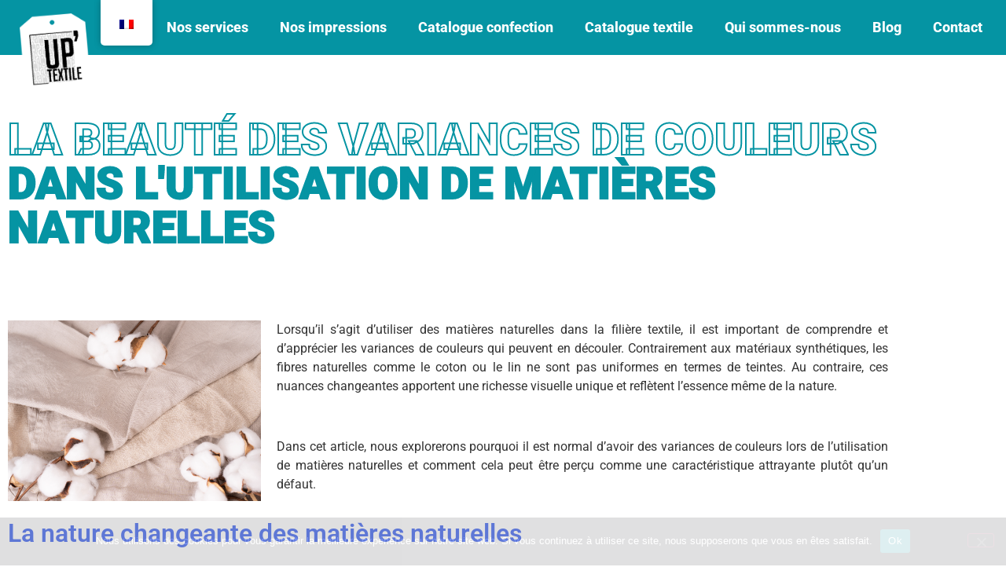

--- FILE ---
content_type: text/html; charset=UTF-8
request_url: https://www.uptextile.fr/la-beaute-des-variances-de-couleurs-dans-lutilisation-de-matieres-naturelles/
body_size: 22144
content:
<!doctype html>
<html lang="fr-FR">
<head>
	<meta charset="UTF-8">
	<meta name="viewport" content="width=device-width, initial-scale=1">
	<link rel="profile" href="https://gmpg.org/xfn/11">
	<meta name='robots' content='index, follow, max-image-preview:large, max-snippet:-1, max-video-preview:-1' />

	<!-- This site is optimized with the Yoast SEO plugin v26.7 - https://yoast.com/wordpress/plugins/seo/ -->
	<title>La beauté des variances de couleurs dans l&#039;utilisation de matières naturelles - UpTextile</title>
	<meta name="description" content="Dans cet article, Up&#039;Textile vous explique les variances de couleurs dans l&#039;utilisation de matières naturelles." />
	<link rel="canonical" href="https://www.uptextile.fr/la-beaute-des-variances-de-couleurs-dans-lutilisation-de-matieres-naturelles/" />
	<meta property="og:locale" content="fr_FR" />
	<meta property="og:type" content="article" />
	<meta property="og:title" content="La beauté des variances de couleurs dans l&#039;utilisation de matières naturelles - UpTextile" />
	<meta property="og:description" content="Dans cet article, Up&#039;Textile vous explique les variances de couleurs dans l&#039;utilisation de matières naturelles." />
	<meta property="og:url" content="https://www.uptextile.fr/la-beaute-des-variances-de-couleurs-dans-lutilisation-de-matieres-naturelles/" />
	<meta property="og:site_name" content="UpTextile" />
	<meta property="article:published_time" content="2023-07-06T20:18:19+00:00" />
	<meta property="article:modified_time" content="2024-09-30T12:16:31+00:00" />
	<meta property="og:image" content="https://www.uptextile.fr/wp-content/uploads/2023/07/lin-bio-coton-blanc-fleurs-concept-tissus-ecologiques-matieres-organiques-vue-dessus.jpg" />
	<meta property="og:image:width" content="1" />
	<meta property="og:image:height" content="1" />
	<meta property="og:image:type" content="image/jpeg" />
	<meta name="author" content="admin" />
	<meta name="twitter:card" content="summary_large_image" />
	<meta name="twitter:label1" content="Écrit par" />
	<meta name="twitter:data1" content="admin" />
	<meta name="twitter:label2" content="Durée de lecture estimée" />
	<meta name="twitter:data2" content="6 minutes" />
	<script type="application/ld+json" class="yoast-schema-graph">{"@context":"https://schema.org","@graph":[{"@type":"Article","@id":"https://www.uptextile.fr/la-beaute-des-variances-de-couleurs-dans-lutilisation-de-matieres-naturelles/#article","isPartOf":{"@id":"https://www.uptextile.fr/la-beaute-des-variances-de-couleurs-dans-lutilisation-de-matieres-naturelles/"},"author":{"name":"admin","@id":"https://www.uptextile.fr/#/schema/person/ddd7afbcab186b7fb4ccfcc324dc6ade"},"headline":"La beauté des variances de couleurs dans l&rsquo;utilisation de matières naturelles","datePublished":"2023-07-06T20:18:19+00:00","dateModified":"2024-09-30T12:16:31+00:00","mainEntityOfPage":{"@id":"https://www.uptextile.fr/la-beaute-des-variances-de-couleurs-dans-lutilisation-de-matieres-naturelles/"},"wordCount":1111,"image":{"@id":"https://www.uptextile.fr/la-beaute-des-variances-de-couleurs-dans-lutilisation-de-matieres-naturelles/#primaryimage"},"thumbnailUrl":"https://www.uptextile.fr/wp-content/uploads/2023/07/lin-bio-coton-blanc-fleurs-concept-tissus-ecologiques-matieres-organiques-vue-dessus.jpg","articleSection":["Interviews"],"inLanguage":"fr-FR"},{"@type":"WebPage","@id":"https://www.uptextile.fr/la-beaute-des-variances-de-couleurs-dans-lutilisation-de-matieres-naturelles/","url":"https://www.uptextile.fr/la-beaute-des-variances-de-couleurs-dans-lutilisation-de-matieres-naturelles/","name":"La beauté des variances de couleurs dans l'utilisation de matières naturelles - UpTextile","isPartOf":{"@id":"https://www.uptextile.fr/#website"},"primaryImageOfPage":{"@id":"https://www.uptextile.fr/la-beaute-des-variances-de-couleurs-dans-lutilisation-de-matieres-naturelles/#primaryimage"},"image":{"@id":"https://www.uptextile.fr/la-beaute-des-variances-de-couleurs-dans-lutilisation-de-matieres-naturelles/#primaryimage"},"thumbnailUrl":"https://www.uptextile.fr/wp-content/uploads/2023/07/lin-bio-coton-blanc-fleurs-concept-tissus-ecologiques-matieres-organiques-vue-dessus.jpg","datePublished":"2023-07-06T20:18:19+00:00","dateModified":"2024-09-30T12:16:31+00:00","author":{"@id":"https://www.uptextile.fr/#/schema/person/ddd7afbcab186b7fb4ccfcc324dc6ade"},"description":"Dans cet article, Up'Textile vous explique les variances de couleurs dans l'utilisation de matières naturelles.","breadcrumb":{"@id":"https://www.uptextile.fr/la-beaute-des-variances-de-couleurs-dans-lutilisation-de-matieres-naturelles/#breadcrumb"},"inLanguage":"fr-FR","potentialAction":[{"@type":"ReadAction","target":["https://www.uptextile.fr/la-beaute-des-variances-de-couleurs-dans-lutilisation-de-matieres-naturelles/"]}]},{"@type":"ImageObject","inLanguage":"fr-FR","@id":"https://www.uptextile.fr/la-beaute-des-variances-de-couleurs-dans-lutilisation-de-matieres-naturelles/#primaryimage","url":"https://www.uptextile.fr/wp-content/uploads/2023/07/lin-bio-coton-blanc-fleurs-concept-tissus-ecologiques-matieres-organiques-vue-dessus.jpg","contentUrl":"https://www.uptextile.fr/wp-content/uploads/2023/07/lin-bio-coton-blanc-fleurs-concept-tissus-ecologiques-matieres-organiques-vue-dessus.jpg","caption":"Organic linen, white cotton flowers. Concept - eco-friendly fabrics, natural fibers, organic materials, top view"},{"@type":"BreadcrumbList","@id":"https://www.uptextile.fr/la-beaute-des-variances-de-couleurs-dans-lutilisation-de-matieres-naturelles/#breadcrumb","itemListElement":[{"@type":"ListItem","position":1,"name":"Accueil","item":"https://www.uptextile.fr/"},{"@type":"ListItem","position":2,"name":"La beauté des variances de couleurs dans l&rsquo;utilisation de matières naturelles"}]},{"@type":"WebSite","@id":"https://www.uptextile.fr/#website","url":"https://www.uptextile.fr/","name":"UpTextile","description":"L&#039;impression numérique à votre service","potentialAction":[{"@type":"SearchAction","target":{"@type":"EntryPoint","urlTemplate":"https://www.uptextile.fr/?s={search_term_string}"},"query-input":{"@type":"PropertyValueSpecification","valueRequired":true,"valueName":"search_term_string"}}],"inLanguage":"fr-FR"},{"@type":"Person","@id":"https://www.uptextile.fr/#/schema/person/ddd7afbcab186b7fb4ccfcc324dc6ade","name":"admin","image":{"@type":"ImageObject","inLanguage":"fr-FR","@id":"https://www.uptextile.fr/#/schema/person/image/","url":"https://secure.gravatar.com/avatar/6670ee2da31d04324ab60d2c276c81c91f6f128389d0cd7f2efb1030b28554de?s=96&d=mm&r=g","contentUrl":"https://secure.gravatar.com/avatar/6670ee2da31d04324ab60d2c276c81c91f6f128389d0cd7f2efb1030b28554de?s=96&d=mm&r=g","caption":"admin"},"url":"https://www.uptextile.fr/author/admin/"}]}</script>
	<!-- / Yoast SEO plugin. -->


<link rel="alternate" type="application/rss+xml" title="UpTextile &raquo; Flux" href="https://www.uptextile.fr/feed/" />
<link rel="alternate" type="application/rss+xml" title="UpTextile &raquo; Flux des commentaires" href="https://www.uptextile.fr/comments/feed/" />
<link rel="alternate" type="application/rss+xml" title="UpTextile &raquo; La beauté des variances de couleurs dans l&rsquo;utilisation de matières naturelles Flux des commentaires" href="https://www.uptextile.fr/la-beaute-des-variances-de-couleurs-dans-lutilisation-de-matieres-naturelles/feed/" />
<link rel="alternate" title="oEmbed (JSON)" type="application/json+oembed" href="https://www.uptextile.fr/wp-json/oembed/1.0/embed?url=https%3A%2F%2Fwww.uptextile.fr%2Fla-beaute-des-variances-de-couleurs-dans-lutilisation-de-matieres-naturelles%2F" />
<link rel="alternate" title="oEmbed (XML)" type="text/xml+oembed" href="https://www.uptextile.fr/wp-json/oembed/1.0/embed?url=https%3A%2F%2Fwww.uptextile.fr%2Fla-beaute-des-variances-de-couleurs-dans-lutilisation-de-matieres-naturelles%2F&#038;format=xml" />
		<!-- This site uses the Google Analytics by MonsterInsights plugin v9.11.1 - Using Analytics tracking - https://www.monsterinsights.com/ -->
							<script src="//www.googletagmanager.com/gtag/js?id=G-GJ2CLS734Z"  data-cfasync="false" data-wpfc-render="false" async></script>
			<script data-cfasync="false" data-wpfc-render="false">
				var mi_version = '9.11.1';
				var mi_track_user = true;
				var mi_no_track_reason = '';
								var MonsterInsightsDefaultLocations = {"page_location":"https:\/\/www.uptextile.fr\/la-beaute-des-variances-de-couleurs-dans-lutilisation-de-matieres-naturelles\/"};
								if ( typeof MonsterInsightsPrivacyGuardFilter === 'function' ) {
					var MonsterInsightsLocations = (typeof MonsterInsightsExcludeQuery === 'object') ? MonsterInsightsPrivacyGuardFilter( MonsterInsightsExcludeQuery ) : MonsterInsightsPrivacyGuardFilter( MonsterInsightsDefaultLocations );
				} else {
					var MonsterInsightsLocations = (typeof MonsterInsightsExcludeQuery === 'object') ? MonsterInsightsExcludeQuery : MonsterInsightsDefaultLocations;
				}

								var disableStrs = [
										'ga-disable-G-GJ2CLS734Z',
									];

				/* Function to detect opted out users */
				function __gtagTrackerIsOptedOut() {
					for (var index = 0; index < disableStrs.length; index++) {
						if (document.cookie.indexOf(disableStrs[index] + '=true') > -1) {
							return true;
						}
					}

					return false;
				}

				/* Disable tracking if the opt-out cookie exists. */
				if (__gtagTrackerIsOptedOut()) {
					for (var index = 0; index < disableStrs.length; index++) {
						window[disableStrs[index]] = true;
					}
				}

				/* Opt-out function */
				function __gtagTrackerOptout() {
					for (var index = 0; index < disableStrs.length; index++) {
						document.cookie = disableStrs[index] + '=true; expires=Thu, 31 Dec 2099 23:59:59 UTC; path=/';
						window[disableStrs[index]] = true;
					}
				}

				if ('undefined' === typeof gaOptout) {
					function gaOptout() {
						__gtagTrackerOptout();
					}
				}
								window.dataLayer = window.dataLayer || [];

				window.MonsterInsightsDualTracker = {
					helpers: {},
					trackers: {},
				};
				if (mi_track_user) {
					function __gtagDataLayer() {
						dataLayer.push(arguments);
					}

					function __gtagTracker(type, name, parameters) {
						if (!parameters) {
							parameters = {};
						}

						if (parameters.send_to) {
							__gtagDataLayer.apply(null, arguments);
							return;
						}

						if (type === 'event') {
														parameters.send_to = monsterinsights_frontend.v4_id;
							var hookName = name;
							if (typeof parameters['event_category'] !== 'undefined') {
								hookName = parameters['event_category'] + ':' + name;
							}

							if (typeof MonsterInsightsDualTracker.trackers[hookName] !== 'undefined') {
								MonsterInsightsDualTracker.trackers[hookName](parameters);
							} else {
								__gtagDataLayer('event', name, parameters);
							}
							
						} else {
							__gtagDataLayer.apply(null, arguments);
						}
					}

					__gtagTracker('js', new Date());
					__gtagTracker('set', {
						'developer_id.dZGIzZG': true,
											});
					if ( MonsterInsightsLocations.page_location ) {
						__gtagTracker('set', MonsterInsightsLocations);
					}
										__gtagTracker('config', 'G-GJ2CLS734Z', {"forceSSL":"true","link_attribution":"true"} );
										window.gtag = __gtagTracker;										(function () {
						/* https://developers.google.com/analytics/devguides/collection/analyticsjs/ */
						/* ga and __gaTracker compatibility shim. */
						var noopfn = function () {
							return null;
						};
						var newtracker = function () {
							return new Tracker();
						};
						var Tracker = function () {
							return null;
						};
						var p = Tracker.prototype;
						p.get = noopfn;
						p.set = noopfn;
						p.send = function () {
							var args = Array.prototype.slice.call(arguments);
							args.unshift('send');
							__gaTracker.apply(null, args);
						};
						var __gaTracker = function () {
							var len = arguments.length;
							if (len === 0) {
								return;
							}
							var f = arguments[len - 1];
							if (typeof f !== 'object' || f === null || typeof f.hitCallback !== 'function') {
								if ('send' === arguments[0]) {
									var hitConverted, hitObject = false, action;
									if ('event' === arguments[1]) {
										if ('undefined' !== typeof arguments[3]) {
											hitObject = {
												'eventAction': arguments[3],
												'eventCategory': arguments[2],
												'eventLabel': arguments[4],
												'value': arguments[5] ? arguments[5] : 1,
											}
										}
									}
									if ('pageview' === arguments[1]) {
										if ('undefined' !== typeof arguments[2]) {
											hitObject = {
												'eventAction': 'page_view',
												'page_path': arguments[2],
											}
										}
									}
									if (typeof arguments[2] === 'object') {
										hitObject = arguments[2];
									}
									if (typeof arguments[5] === 'object') {
										Object.assign(hitObject, arguments[5]);
									}
									if ('undefined' !== typeof arguments[1].hitType) {
										hitObject = arguments[1];
										if ('pageview' === hitObject.hitType) {
											hitObject.eventAction = 'page_view';
										}
									}
									if (hitObject) {
										action = 'timing' === arguments[1].hitType ? 'timing_complete' : hitObject.eventAction;
										hitConverted = mapArgs(hitObject);
										__gtagTracker('event', action, hitConverted);
									}
								}
								return;
							}

							function mapArgs(args) {
								var arg, hit = {};
								var gaMap = {
									'eventCategory': 'event_category',
									'eventAction': 'event_action',
									'eventLabel': 'event_label',
									'eventValue': 'event_value',
									'nonInteraction': 'non_interaction',
									'timingCategory': 'event_category',
									'timingVar': 'name',
									'timingValue': 'value',
									'timingLabel': 'event_label',
									'page': 'page_path',
									'location': 'page_location',
									'title': 'page_title',
									'referrer' : 'page_referrer',
								};
								for (arg in args) {
																		if (!(!args.hasOwnProperty(arg) || !gaMap.hasOwnProperty(arg))) {
										hit[gaMap[arg]] = args[arg];
									} else {
										hit[arg] = args[arg];
									}
								}
								return hit;
							}

							try {
								f.hitCallback();
							} catch (ex) {
							}
						};
						__gaTracker.create = newtracker;
						__gaTracker.getByName = newtracker;
						__gaTracker.getAll = function () {
							return [];
						};
						__gaTracker.remove = noopfn;
						__gaTracker.loaded = true;
						window['__gaTracker'] = __gaTracker;
					})();
									} else {
										console.log("");
					(function () {
						function __gtagTracker() {
							return null;
						}

						window['__gtagTracker'] = __gtagTracker;
						window['gtag'] = __gtagTracker;
					})();
									}
			</script>
							<!-- / Google Analytics by MonsterInsights -->
		<style id='wp-img-auto-sizes-contain-inline-css'>
img:is([sizes=auto i],[sizes^="auto," i]){contain-intrinsic-size:3000px 1500px}
/*# sourceURL=wp-img-auto-sizes-contain-inline-css */
</style>
<style id='wp-emoji-styles-inline-css'>

	img.wp-smiley, img.emoji {
		display: inline !important;
		border: none !important;
		box-shadow: none !important;
		height: 1em !important;
		width: 1em !important;
		margin: 0 0.07em !important;
		vertical-align: -0.1em !important;
		background: none !important;
		padding: 0 !important;
	}
/*# sourceURL=wp-emoji-styles-inline-css */
</style>
<style id='global-styles-inline-css'>
:root{--wp--preset--aspect-ratio--square: 1;--wp--preset--aspect-ratio--4-3: 4/3;--wp--preset--aspect-ratio--3-4: 3/4;--wp--preset--aspect-ratio--3-2: 3/2;--wp--preset--aspect-ratio--2-3: 2/3;--wp--preset--aspect-ratio--16-9: 16/9;--wp--preset--aspect-ratio--9-16: 9/16;--wp--preset--color--black: #000000;--wp--preset--color--cyan-bluish-gray: #abb8c3;--wp--preset--color--white: #ffffff;--wp--preset--color--pale-pink: #f78da7;--wp--preset--color--vivid-red: #cf2e2e;--wp--preset--color--luminous-vivid-orange: #ff6900;--wp--preset--color--luminous-vivid-amber: #fcb900;--wp--preset--color--light-green-cyan: #7bdcb5;--wp--preset--color--vivid-green-cyan: #00d084;--wp--preset--color--pale-cyan-blue: #8ed1fc;--wp--preset--color--vivid-cyan-blue: #0693e3;--wp--preset--color--vivid-purple: #9b51e0;--wp--preset--gradient--vivid-cyan-blue-to-vivid-purple: linear-gradient(135deg,rgb(6,147,227) 0%,rgb(155,81,224) 100%);--wp--preset--gradient--light-green-cyan-to-vivid-green-cyan: linear-gradient(135deg,rgb(122,220,180) 0%,rgb(0,208,130) 100%);--wp--preset--gradient--luminous-vivid-amber-to-luminous-vivid-orange: linear-gradient(135deg,rgb(252,185,0) 0%,rgb(255,105,0) 100%);--wp--preset--gradient--luminous-vivid-orange-to-vivid-red: linear-gradient(135deg,rgb(255,105,0) 0%,rgb(207,46,46) 100%);--wp--preset--gradient--very-light-gray-to-cyan-bluish-gray: linear-gradient(135deg,rgb(238,238,238) 0%,rgb(169,184,195) 100%);--wp--preset--gradient--cool-to-warm-spectrum: linear-gradient(135deg,rgb(74,234,220) 0%,rgb(151,120,209) 20%,rgb(207,42,186) 40%,rgb(238,44,130) 60%,rgb(251,105,98) 80%,rgb(254,248,76) 100%);--wp--preset--gradient--blush-light-purple: linear-gradient(135deg,rgb(255,206,236) 0%,rgb(152,150,240) 100%);--wp--preset--gradient--blush-bordeaux: linear-gradient(135deg,rgb(254,205,165) 0%,rgb(254,45,45) 50%,rgb(107,0,62) 100%);--wp--preset--gradient--luminous-dusk: linear-gradient(135deg,rgb(255,203,112) 0%,rgb(199,81,192) 50%,rgb(65,88,208) 100%);--wp--preset--gradient--pale-ocean: linear-gradient(135deg,rgb(255,245,203) 0%,rgb(182,227,212) 50%,rgb(51,167,181) 100%);--wp--preset--gradient--electric-grass: linear-gradient(135deg,rgb(202,248,128) 0%,rgb(113,206,126) 100%);--wp--preset--gradient--midnight: linear-gradient(135deg,rgb(2,3,129) 0%,rgb(40,116,252) 100%);--wp--preset--font-size--small: 13px;--wp--preset--font-size--medium: 20px;--wp--preset--font-size--large: 36px;--wp--preset--font-size--x-large: 42px;--wp--preset--font-family--big-noodle-titling: big-noodle-titling;--wp--preset--spacing--20: 0.44rem;--wp--preset--spacing--30: 0.67rem;--wp--preset--spacing--40: 1rem;--wp--preset--spacing--50: 1.5rem;--wp--preset--spacing--60: 2.25rem;--wp--preset--spacing--70: 3.38rem;--wp--preset--spacing--80: 5.06rem;--wp--preset--shadow--natural: 6px 6px 9px rgba(0, 0, 0, 0.2);--wp--preset--shadow--deep: 12px 12px 50px rgba(0, 0, 0, 0.4);--wp--preset--shadow--sharp: 6px 6px 0px rgba(0, 0, 0, 0.2);--wp--preset--shadow--outlined: 6px 6px 0px -3px rgb(255, 255, 255), 6px 6px rgb(0, 0, 0);--wp--preset--shadow--crisp: 6px 6px 0px rgb(0, 0, 0);}:root { --wp--style--global--content-size: 800px;--wp--style--global--wide-size: 1200px; }:where(body) { margin: 0; }.wp-site-blocks > .alignleft { float: left; margin-right: 2em; }.wp-site-blocks > .alignright { float: right; margin-left: 2em; }.wp-site-blocks > .aligncenter { justify-content: center; margin-left: auto; margin-right: auto; }:where(.wp-site-blocks) > * { margin-block-start: 24px; margin-block-end: 0; }:where(.wp-site-blocks) > :first-child { margin-block-start: 0; }:where(.wp-site-blocks) > :last-child { margin-block-end: 0; }:root { --wp--style--block-gap: 24px; }:root :where(.is-layout-flow) > :first-child{margin-block-start: 0;}:root :where(.is-layout-flow) > :last-child{margin-block-end: 0;}:root :where(.is-layout-flow) > *{margin-block-start: 24px;margin-block-end: 0;}:root :where(.is-layout-constrained) > :first-child{margin-block-start: 0;}:root :where(.is-layout-constrained) > :last-child{margin-block-end: 0;}:root :where(.is-layout-constrained) > *{margin-block-start: 24px;margin-block-end: 0;}:root :where(.is-layout-flex){gap: 24px;}:root :where(.is-layout-grid){gap: 24px;}.is-layout-flow > .alignleft{float: left;margin-inline-start: 0;margin-inline-end: 2em;}.is-layout-flow > .alignright{float: right;margin-inline-start: 2em;margin-inline-end: 0;}.is-layout-flow > .aligncenter{margin-left: auto !important;margin-right: auto !important;}.is-layout-constrained > .alignleft{float: left;margin-inline-start: 0;margin-inline-end: 2em;}.is-layout-constrained > .alignright{float: right;margin-inline-start: 2em;margin-inline-end: 0;}.is-layout-constrained > .aligncenter{margin-left: auto !important;margin-right: auto !important;}.is-layout-constrained > :where(:not(.alignleft):not(.alignright):not(.alignfull)){max-width: var(--wp--style--global--content-size);margin-left: auto !important;margin-right: auto !important;}.is-layout-constrained > .alignwide{max-width: var(--wp--style--global--wide-size);}body .is-layout-flex{display: flex;}.is-layout-flex{flex-wrap: wrap;align-items: center;}.is-layout-flex > :is(*, div){margin: 0;}body .is-layout-grid{display: grid;}.is-layout-grid > :is(*, div){margin: 0;}body{padding-top: 0px;padding-right: 0px;padding-bottom: 0px;padding-left: 0px;}a:where(:not(.wp-element-button)){text-decoration: underline;}:root :where(.wp-element-button, .wp-block-button__link){background-color: #32373c;border-width: 0;color: #fff;font-family: inherit;font-size: inherit;font-style: inherit;font-weight: inherit;letter-spacing: inherit;line-height: inherit;padding-top: calc(0.667em + 2px);padding-right: calc(1.333em + 2px);padding-bottom: calc(0.667em + 2px);padding-left: calc(1.333em + 2px);text-decoration: none;text-transform: inherit;}.has-black-color{color: var(--wp--preset--color--black) !important;}.has-cyan-bluish-gray-color{color: var(--wp--preset--color--cyan-bluish-gray) !important;}.has-white-color{color: var(--wp--preset--color--white) !important;}.has-pale-pink-color{color: var(--wp--preset--color--pale-pink) !important;}.has-vivid-red-color{color: var(--wp--preset--color--vivid-red) !important;}.has-luminous-vivid-orange-color{color: var(--wp--preset--color--luminous-vivid-orange) !important;}.has-luminous-vivid-amber-color{color: var(--wp--preset--color--luminous-vivid-amber) !important;}.has-light-green-cyan-color{color: var(--wp--preset--color--light-green-cyan) !important;}.has-vivid-green-cyan-color{color: var(--wp--preset--color--vivid-green-cyan) !important;}.has-pale-cyan-blue-color{color: var(--wp--preset--color--pale-cyan-blue) !important;}.has-vivid-cyan-blue-color{color: var(--wp--preset--color--vivid-cyan-blue) !important;}.has-vivid-purple-color{color: var(--wp--preset--color--vivid-purple) !important;}.has-black-background-color{background-color: var(--wp--preset--color--black) !important;}.has-cyan-bluish-gray-background-color{background-color: var(--wp--preset--color--cyan-bluish-gray) !important;}.has-white-background-color{background-color: var(--wp--preset--color--white) !important;}.has-pale-pink-background-color{background-color: var(--wp--preset--color--pale-pink) !important;}.has-vivid-red-background-color{background-color: var(--wp--preset--color--vivid-red) !important;}.has-luminous-vivid-orange-background-color{background-color: var(--wp--preset--color--luminous-vivid-orange) !important;}.has-luminous-vivid-amber-background-color{background-color: var(--wp--preset--color--luminous-vivid-amber) !important;}.has-light-green-cyan-background-color{background-color: var(--wp--preset--color--light-green-cyan) !important;}.has-vivid-green-cyan-background-color{background-color: var(--wp--preset--color--vivid-green-cyan) !important;}.has-pale-cyan-blue-background-color{background-color: var(--wp--preset--color--pale-cyan-blue) !important;}.has-vivid-cyan-blue-background-color{background-color: var(--wp--preset--color--vivid-cyan-blue) !important;}.has-vivid-purple-background-color{background-color: var(--wp--preset--color--vivid-purple) !important;}.has-black-border-color{border-color: var(--wp--preset--color--black) !important;}.has-cyan-bluish-gray-border-color{border-color: var(--wp--preset--color--cyan-bluish-gray) !important;}.has-white-border-color{border-color: var(--wp--preset--color--white) !important;}.has-pale-pink-border-color{border-color: var(--wp--preset--color--pale-pink) !important;}.has-vivid-red-border-color{border-color: var(--wp--preset--color--vivid-red) !important;}.has-luminous-vivid-orange-border-color{border-color: var(--wp--preset--color--luminous-vivid-orange) !important;}.has-luminous-vivid-amber-border-color{border-color: var(--wp--preset--color--luminous-vivid-amber) !important;}.has-light-green-cyan-border-color{border-color: var(--wp--preset--color--light-green-cyan) !important;}.has-vivid-green-cyan-border-color{border-color: var(--wp--preset--color--vivid-green-cyan) !important;}.has-pale-cyan-blue-border-color{border-color: var(--wp--preset--color--pale-cyan-blue) !important;}.has-vivid-cyan-blue-border-color{border-color: var(--wp--preset--color--vivid-cyan-blue) !important;}.has-vivid-purple-border-color{border-color: var(--wp--preset--color--vivid-purple) !important;}.has-vivid-cyan-blue-to-vivid-purple-gradient-background{background: var(--wp--preset--gradient--vivid-cyan-blue-to-vivid-purple) !important;}.has-light-green-cyan-to-vivid-green-cyan-gradient-background{background: var(--wp--preset--gradient--light-green-cyan-to-vivid-green-cyan) !important;}.has-luminous-vivid-amber-to-luminous-vivid-orange-gradient-background{background: var(--wp--preset--gradient--luminous-vivid-amber-to-luminous-vivid-orange) !important;}.has-luminous-vivid-orange-to-vivid-red-gradient-background{background: var(--wp--preset--gradient--luminous-vivid-orange-to-vivid-red) !important;}.has-very-light-gray-to-cyan-bluish-gray-gradient-background{background: var(--wp--preset--gradient--very-light-gray-to-cyan-bluish-gray) !important;}.has-cool-to-warm-spectrum-gradient-background{background: var(--wp--preset--gradient--cool-to-warm-spectrum) !important;}.has-blush-light-purple-gradient-background{background: var(--wp--preset--gradient--blush-light-purple) !important;}.has-blush-bordeaux-gradient-background{background: var(--wp--preset--gradient--blush-bordeaux) !important;}.has-luminous-dusk-gradient-background{background: var(--wp--preset--gradient--luminous-dusk) !important;}.has-pale-ocean-gradient-background{background: var(--wp--preset--gradient--pale-ocean) !important;}.has-electric-grass-gradient-background{background: var(--wp--preset--gradient--electric-grass) !important;}.has-midnight-gradient-background{background: var(--wp--preset--gradient--midnight) !important;}.has-small-font-size{font-size: var(--wp--preset--font-size--small) !important;}.has-medium-font-size{font-size: var(--wp--preset--font-size--medium) !important;}.has-large-font-size{font-size: var(--wp--preset--font-size--large) !important;}.has-x-large-font-size{font-size: var(--wp--preset--font-size--x-large) !important;}.has-big-noodle-titling-font-family{font-family: var(--wp--preset--font-family--big-noodle-titling) !important;}
:root :where(.wp-block-pullquote){font-size: 1.5em;line-height: 1.6;}
/*# sourceURL=global-styles-inline-css */
</style>
<link rel='stylesheet' id='cookie-notice-front-css' href='https://www.uptextile.fr/wp-content/plugins/cookie-notice/css/front.min.css?ver=2.5.11' media='all' />
<link rel='stylesheet' id='uaf_client_css-css' href='https://www.uptextile.fr/wp-content/uploads/useanyfont/uaf.css?ver=1765297657' media='all' />
<link rel='stylesheet' id='woocommerce-layout-css' href='https://www.uptextile.fr/wp-content/plugins/woocommerce/assets/css/woocommerce-layout.css?ver=10.4.3' media='all' />
<link rel='stylesheet' id='woocommerce-smallscreen-css' href='https://www.uptextile.fr/wp-content/plugins/woocommerce/assets/css/woocommerce-smallscreen.css?ver=10.4.3' media='only screen and (max-width: 768px)' />
<link rel='stylesheet' id='woocommerce-general-css' href='https://www.uptextile.fr/wp-content/plugins/woocommerce/assets/css/woocommerce.css?ver=10.4.3' media='all' />
<style id='woocommerce-inline-inline-css'>
.woocommerce form .form-row .required { visibility: visible; }
/*# sourceURL=woocommerce-inline-inline-css */
</style>
<link rel='stylesheet' id='trp-floater-language-switcher-style-css' href='https://www.uptextile.fr/wp-content/plugins/translatepress-multilingual/assets/css/trp-floater-language-switcher.css?ver=3.0.7' media='all' />
<link rel='stylesheet' id='trp-language-switcher-style-css' href='https://www.uptextile.fr/wp-content/plugins/translatepress-multilingual/assets/css/trp-language-switcher.css?ver=3.0.7' media='all' />
<link rel='stylesheet' id='yith_ywraq_frontend-css' href='https://www.uptextile.fr/wp-content/plugins/yith-woocommerce-request-a-quote/assets/css/frontend.css?ver=2.46.1' media='all' />
<style id='yith_ywraq_frontend-inline-css'>
.woocommerce .add-request-quote-button.button, .woocommerce .add-request-quote-button-addons.button, .yith-wceop-ywraq-button-wrapper .add-request-quote-button.button, .yith-wceop-ywraq-button-wrapper .add-request-quote-button-addons.button{
    background-color: rgb(5,148,163)!important;
    color: #ffffff!important;
}
.woocommerce .add-request-quote-button.button:hover,  .woocommerce .add-request-quote-button-addons.button:hover,.yith-wceop-ywraq-button-wrapper .add-request-quote-button.button:hover,  .yith-wceop-ywraq-button-wrapper .add-request-quote-button-addons.button:hover{
    background-color: rgb(255,255,255)!important;
    color: rgb(5,148,163)!important;
}

.woocommerce.single-product button.single_add_to_cart_button.button {margin-right: 5px;}
	.woocommerce.single-product .product .yith-ywraq-add-to-quote {display: inline-block; vertical-align: middle;margin-top: 5px;}
	
/*# sourceURL=yith_ywraq_frontend-inline-css */
</style>
<link rel='stylesheet' id='hello-elementor-css' href='https://www.uptextile.fr/wp-content/themes/hello-elementor/assets/css/reset.css?ver=3.4.5' media='all' />
<link rel='stylesheet' id='hello-elementor-theme-style-css' href='https://www.uptextile.fr/wp-content/themes/hello-elementor/assets/css/theme.css?ver=3.4.5' media='all' />
<link rel='stylesheet' id='hello-elementor-header-footer-css' href='https://www.uptextile.fr/wp-content/themes/hello-elementor/assets/css/header-footer.css?ver=3.4.5' media='all' />
<link rel='stylesheet' id='elementor-frontend-css' href='https://www.uptextile.fr/wp-content/plugins/elementor/assets/css/frontend.min.css?ver=3.34.1' media='all' />
<link rel='stylesheet' id='widget-image-css' href='https://www.uptextile.fr/wp-content/plugins/elementor/assets/css/widget-image.min.css?ver=3.34.1' media='all' />
<link rel='stylesheet' id='widget-nav-menu-css' href='https://www.uptextile.fr/wp-content/plugins/elementor-pro/assets/css/widget-nav-menu.min.css?ver=3.33.1' media='all' />
<link rel='stylesheet' id='widget-spacer-css' href='https://www.uptextile.fr/wp-content/plugins/elementor/assets/css/widget-spacer.min.css?ver=3.34.1' media='all' />
<link rel='stylesheet' id='widget-heading-css' href='https://www.uptextile.fr/wp-content/plugins/elementor/assets/css/widget-heading.min.css?ver=3.34.1' media='all' />
<link rel='stylesheet' id='widget-form-css' href='https://www.uptextile.fr/wp-content/plugins/elementor-pro/assets/css/widget-form.min.css?ver=3.33.1' media='all' />
<link rel='stylesheet' id='widget-search-form-css' href='https://www.uptextile.fr/wp-content/plugins/elementor-pro/assets/css/widget-search-form.min.css?ver=3.33.1' media='all' />
<link rel='stylesheet' id='elementor-icons-shared-0-css' href='https://www.uptextile.fr/wp-content/plugins/elementor/assets/lib/font-awesome/css/fontawesome.min.css?ver=5.15.3' media='all' />
<link rel='stylesheet' id='elementor-icons-fa-solid-css' href='https://www.uptextile.fr/wp-content/plugins/elementor/assets/lib/font-awesome/css/solid.min.css?ver=5.15.3' media='all' />
<link rel='stylesheet' id='widget-social-icons-css' href='https://www.uptextile.fr/wp-content/plugins/elementor/assets/css/widget-social-icons.min.css?ver=3.34.1' media='all' />
<link rel='stylesheet' id='e-apple-webkit-css' href='https://www.uptextile.fr/wp-content/plugins/elementor/assets/css/conditionals/apple-webkit.min.css?ver=3.34.1' media='all' />
<link rel='stylesheet' id='elementor-icons-css' href='https://www.uptextile.fr/wp-content/plugins/elementor/assets/lib/eicons/css/elementor-icons.min.css?ver=5.45.0' media='all' />
<link rel='stylesheet' id='elementor-post-730-css' href='https://www.uptextile.fr/wp-content/uploads/elementor/css/post-730.css?ver=1768618673' media='all' />
<link rel='stylesheet' id='eihe-front-style-css' href='https://www.uptextile.fr/wp-content/plugins/image-hover-effects-addon-for-elementor/assets/style.min.css?ver=1.4.4' media='all' />
<link rel='stylesheet' id='font-awesome-5-all-css' href='https://www.uptextile.fr/wp-content/plugins/elementor/assets/lib/font-awesome/css/all.min.css?ver=3.34.1' media='all' />
<link rel='stylesheet' id='font-awesome-4-shim-css' href='https://www.uptextile.fr/wp-content/plugins/elementor/assets/lib/font-awesome/css/v4-shims.min.css?ver=3.34.1' media='all' />
<link rel='stylesheet' id='elementor-post-3116-css' href='https://www.uptextile.fr/wp-content/uploads/elementor/css/post-3116.css?ver=1768666645' media='all' />
<link rel='stylesheet' id='elementor-post-2053-css' href='https://www.uptextile.fr/wp-content/uploads/elementor/css/post-2053.css?ver=1768618673' media='all' />
<link rel='stylesheet' id='elementor-post-2060-css' href='https://www.uptextile.fr/wp-content/uploads/elementor/css/post-2060.css?ver=1768618673' media='all' />
<link rel='stylesheet' id='elementor-gf-local-roboto-css' href='https://www.uptextile.fr/wp-content/uploads/elementor/google-fonts/css/roboto.css?ver=1744379385' media='all' />
<link rel='stylesheet' id='elementor-gf-local-robotoslab-css' href='https://www.uptextile.fr/wp-content/uploads/elementor/google-fonts/css/robotoslab.css?ver=1744379387' media='all' />
<link rel='stylesheet' id='elementor-icons-fa-brands-css' href='https://www.uptextile.fr/wp-content/plugins/elementor/assets/lib/font-awesome/css/brands.min.css?ver=5.15.3' media='all' />
<script src="https://www.uptextile.fr/wp-content/plugins/google-analytics-for-wordpress/assets/js/frontend-gtag.min.js?ver=9.11.1" id="monsterinsights-frontend-script-js" async data-wp-strategy="async"></script>
<script data-cfasync="false" data-wpfc-render="false" id='monsterinsights-frontend-script-js-extra'>var monsterinsights_frontend = {"js_events_tracking":"true","download_extensions":"doc,pdf,ppt,zip,xls,docx,pptx,xlsx","inbound_paths":"[{\"path\":\"\\\/go\\\/\",\"label\":\"affiliate\"},{\"path\":\"\\\/recommend\\\/\",\"label\":\"affiliate\"}]","home_url":"https:\/\/www.uptextile.fr","hash_tracking":"false","v4_id":"G-GJ2CLS734Z"};</script>
<script id="cookie-notice-front-js-before">
var cnArgs = {"ajaxUrl":"https:\/\/www.uptextile.fr\/wp-admin\/admin-ajax.php","nonce":"117c4b4c81","hideEffect":"fade","position":"bottom","onScroll":false,"onScrollOffset":100,"onClick":false,"cookieName":"cookie_notice_accepted","cookieTime":2592000,"cookieTimeRejected":2592000,"globalCookie":false,"redirection":false,"cache":false,"revokeCookies":false,"revokeCookiesOpt":"automatic"};

//# sourceURL=cookie-notice-front-js-before
</script>
<script src="https://www.uptextile.fr/wp-content/plugins/cookie-notice/js/front.min.js?ver=2.5.11" id="cookie-notice-front-js"></script>
<script src="https://www.uptextile.fr/wp-includes/js/jquery/jquery.min.js?ver=3.7.1" id="jquery-core-js"></script>
<script src="https://www.uptextile.fr/wp-includes/js/jquery/jquery-migrate.min.js?ver=3.4.1" id="jquery-migrate-js"></script>
<script src="https://www.uptextile.fr/wp-content/plugins/woocommerce/assets/js/jquery-blockui/jquery.blockUI.min.js?ver=2.7.0-wc.10.4.3" id="wc-jquery-blockui-js" defer data-wp-strategy="defer"></script>
<script id="wc-add-to-cart-js-extra">
var wc_add_to_cart_params = {"ajax_url":"/wp-admin/admin-ajax.php","wc_ajax_url":"/?wc-ajax=%%endpoint%%","i18n_view_cart":"Voir le panier","cart_url":"https://www.uptextile.fr","is_cart":"","cart_redirect_after_add":"no"};
//# sourceURL=wc-add-to-cart-js-extra
</script>
<script src="https://www.uptextile.fr/wp-content/plugins/woocommerce/assets/js/frontend/add-to-cart.min.js?ver=10.4.3" id="wc-add-to-cart-js" defer data-wp-strategy="defer"></script>
<script src="https://www.uptextile.fr/wp-content/plugins/woocommerce/assets/js/js-cookie/js.cookie.min.js?ver=2.1.4-wc.10.4.3" id="wc-js-cookie-js" defer data-wp-strategy="defer"></script>
<script id="woocommerce-js-extra">
var woocommerce_params = {"ajax_url":"/wp-admin/admin-ajax.php","wc_ajax_url":"/?wc-ajax=%%endpoint%%","i18n_password_show":"Afficher le mot de passe","i18n_password_hide":"Masquer le mot de passe"};
//# sourceURL=woocommerce-js-extra
</script>
<script src="https://www.uptextile.fr/wp-content/plugins/woocommerce/assets/js/frontend/woocommerce.min.js?ver=10.4.3" id="woocommerce-js" defer data-wp-strategy="defer"></script>
<script src="https://www.uptextile.fr/wp-content/plugins/translatepress-multilingual/assets/js/trp-frontend-compatibility.js?ver=3.0.7" id="trp-frontend-compatibility-js"></script>
<script src="https://www.uptextile.fr/wp-content/plugins/elementor/assets/lib/font-awesome/js/v4-shims.min.js?ver=3.34.1" id="font-awesome-4-shim-js"></script>
<link rel="https://api.w.org/" href="https://www.uptextile.fr/wp-json/" /><link rel="alternate" title="JSON" type="application/json" href="https://www.uptextile.fr/wp-json/wp/v2/posts/3116" /><link rel="EditURI" type="application/rsd+xml" title="RSD" href="https://www.uptextile.fr/xmlrpc.php?rsd" />
<link rel='shortlink' href='https://www.uptextile.fr/?p=3116' />
<link rel="alternate" hreflang="fr-FR" href="https://www.uptextile.fr/la-beaute-des-variances-de-couleurs-dans-lutilisation-de-matieres-naturelles/"/>
<link rel="alternate" hreflang="en-GB" href="https://www.uptextile.fr/en/la-beaute-des-variances-de-couleurs-dans-lutilisation-de-matieres-naturelles/"/>
<link rel="alternate" hreflang="fr" href="https://www.uptextile.fr/la-beaute-des-variances-de-couleurs-dans-lutilisation-de-matieres-naturelles/"/>
<link rel="alternate" hreflang="en" href="https://www.uptextile.fr/en/la-beaute-des-variances-de-couleurs-dans-lutilisation-de-matieres-naturelles/"/>
<meta name="description" content="">
	<noscript><style>.woocommerce-product-gallery{ opacity: 1 !important; }</style></noscript>
	<meta name="generator" content="Elementor 3.34.1; features: additional_custom_breakpoints; settings: css_print_method-external, google_font-enabled, font_display-auto">
			<style>
				.e-con.e-parent:nth-of-type(n+4):not(.e-lazyloaded):not(.e-no-lazyload),
				.e-con.e-parent:nth-of-type(n+4):not(.e-lazyloaded):not(.e-no-lazyload) * {
					background-image: none !important;
				}
				@media screen and (max-height: 1024px) {
					.e-con.e-parent:nth-of-type(n+3):not(.e-lazyloaded):not(.e-no-lazyload),
					.e-con.e-parent:nth-of-type(n+3):not(.e-lazyloaded):not(.e-no-lazyload) * {
						background-image: none !important;
					}
				}
				@media screen and (max-height: 640px) {
					.e-con.e-parent:nth-of-type(n+2):not(.e-lazyloaded):not(.e-no-lazyload),
					.e-con.e-parent:nth-of-type(n+2):not(.e-lazyloaded):not(.e-no-lazyload) * {
						background-image: none !important;
					}
				}
			</style>
			<style class='wp-fonts-local'>
@font-face{font-family:big-noodle-titling;font-style:normal;font-weight:400;font-display:fallback;src:url('https://www.uptextile.fr/wp-content/uploads/useanyfont/191217031504Big-Noodle-Titling.woff2') format('woff2');}
</style>
<link rel="icon" href="https://www.uptextile.fr/wp-content/uploads/2019/12/cropped-UPTEXTILE-1912-LOGO-CARRÉ-WEB-1-32x32.png" sizes="32x32" />
<link rel="icon" href="https://www.uptextile.fr/wp-content/uploads/2019/12/cropped-UPTEXTILE-1912-LOGO-CARRÉ-WEB-1-192x192.png" sizes="192x192" />
<link rel="apple-touch-icon" href="https://www.uptextile.fr/wp-content/uploads/2019/12/cropped-UPTEXTILE-1912-LOGO-CARRÉ-WEB-1-180x180.png" />
<meta name="msapplication-TileImage" content="https://www.uptextile.fr/wp-content/uploads/2019/12/cropped-UPTEXTILE-1912-LOGO-CARRÉ-WEB-1-270x270.png" />
		<style id="wp-custom-css">
			.yith-ywraq-mail-form-wrapper h3::after {
    content: " / Envoyer la demande de devis";
}

th.product-name::after {
    content: " / Produit";
}

th.product-name::after {
    content: " / Produit";
}

p#rqa_name_row label::after {
    content: " / Nom";
}
		</style>
		</head>
<body data-rsssl=1 class="wp-singular post-template post-template-elementor_header_footer single single-post postid-3116 single-format-standard wp-embed-responsive wp-theme-hello-elementor theme-hello-elementor cookies-not-set woocommerce-no-js translatepress-fr_FR hello-elementor-default elementor-default elementor-template-full-width elementor-kit-730 elementor-page elementor-page-3116">


<a class="skip-link screen-reader-text" href="#content">Passer au contenu</a>

		<header data-elementor-type="header" data-elementor-id="2053" class="elementor elementor-2053 elementor-location-header" data-elementor-post-type="elementor_library">
					<section class="elementor-section elementor-top-section elementor-element elementor-element-9c95fa1 elementor-section-full_width elementor-section-height-default elementor-section-height-default" data-id="9c95fa1" data-element_type="section" data-settings="{&quot;background_background&quot;:&quot;classic&quot;}">
						<div class="elementor-container elementor-column-gap-default">
					<div class="elementor-column elementor-col-50 elementor-top-column elementor-element elementor-element-7f4f21a" data-id="7f4f21a" data-element_type="column">
			<div class="elementor-widget-wrap elementor-element-populated">
						<div class="elementor-element elementor-element-5417936 elementor-widget elementor-widget-image" data-id="5417936" data-element_type="widget" data-widget_type="image.default">
				<div class="elementor-widget-container">
																<a href="https://www.uptextile.fr/">
							<img fetchpriority="high" width="419" height="490" src="https://www.uptextile.fr/wp-content/uploads/2022/02/UpTextile.png" class="attachment-full size-full wp-image-1515" alt="UpTextile" srcset="https://www.uptextile.fr/wp-content/uploads/2022/02/UpTextile.png 419w, https://www.uptextile.fr/wp-content/uploads/2022/02/UpTextile-257x300.png 257w, https://www.uptextile.fr/wp-content/uploads/2022/02/UpTextile-10x12.png 10w" sizes="(max-width: 419px) 100vw, 419px" />								</a>
															</div>
				</div>
					</div>
		</div>
				<div class="elementor-column elementor-col-50 elementor-top-column elementor-element elementor-element-99ccb96" data-id="99ccb96" data-element_type="column">
			<div class="elementor-widget-wrap elementor-element-populated">
						<div class="elementor-element elementor-element-a2dc951 elementor-nav-menu__align-end elementor-nav-menu--dropdown-tablet elementor-nav-menu__text-align-aside elementor-nav-menu--toggle elementor-nav-menu--burger elementor-widget elementor-widget-nav-menu" data-id="a2dc951" data-element_type="widget" data-settings="{&quot;layout&quot;:&quot;horizontal&quot;,&quot;submenu_icon&quot;:{&quot;value&quot;:&quot;&lt;i class=\&quot;fas fa-caret-down\&quot; aria-hidden=\&quot;true\&quot;&gt;&lt;\/i&gt;&quot;,&quot;library&quot;:&quot;fa-solid&quot;},&quot;toggle&quot;:&quot;burger&quot;}" data-widget_type="nav-menu.default">
				<div class="elementor-widget-container">
								<nav aria-label="Menu" class="elementor-nav-menu--main elementor-nav-menu__container elementor-nav-menu--layout-horizontal e--pointer-text e--animation-float">
				<ul id="menu-1-a2dc951" class="elementor-nav-menu"><li class="menu-item menu-item-type-post_type menu-item-object-page menu-item-2277"><a href="https://www.uptextile.fr/nos-services/" class="elementor-item">Nos services</a></li>
<li class="menu-item menu-item-type-post_type menu-item-object-page menu-item-2275"><a href="https://www.uptextile.fr/nos-impressions/" class="elementor-item">Nos impressions</a></li>
<li class="menu-item menu-item-type-post_type menu-item-object-page menu-item-2282"><a href="https://www.uptextile.fr/confection/" class="elementor-item">Catalogue confection</a></li>
<li class="menu-item menu-item-type-post_type menu-item-object-page menu-item-2273"><a href="https://www.uptextile.fr/catalogue-textile/" class="elementor-item">Catalogue textile</a></li>
<li class="menu-item menu-item-type-post_type menu-item-object-page menu-item-2276"><a href="https://www.uptextile.fr/qui-sommes-nous/" class="elementor-item">Qui sommes-nous</a></li>
<li class="menu-item menu-item-type-post_type menu-item-object-page menu-item-2271"><a href="https://www.uptextile.fr/blog/" class="elementor-item">Blog</a></li>
<li class="menu-item menu-item-type-post_type menu-item-object-page menu-item-2274"><a href="https://www.uptextile.fr/contact/" class="elementor-item">Contact</a></li>
</ul>			</nav>
					<div class="elementor-menu-toggle" role="button" tabindex="0" aria-label="Permuter le menu" aria-expanded="false">
			<i aria-hidden="true" role="presentation" class="elementor-menu-toggle__icon--open eicon-menu-bar"></i><i aria-hidden="true" role="presentation" class="elementor-menu-toggle__icon--close eicon-close"></i>		</div>
					<nav class="elementor-nav-menu--dropdown elementor-nav-menu__container" aria-hidden="true">
				<ul id="menu-2-a2dc951" class="elementor-nav-menu"><li class="menu-item menu-item-type-post_type menu-item-object-page menu-item-2277"><a href="https://www.uptextile.fr/nos-services/" class="elementor-item" tabindex="-1">Nos services</a></li>
<li class="menu-item menu-item-type-post_type menu-item-object-page menu-item-2275"><a href="https://www.uptextile.fr/nos-impressions/" class="elementor-item" tabindex="-1">Nos impressions</a></li>
<li class="menu-item menu-item-type-post_type menu-item-object-page menu-item-2282"><a href="https://www.uptextile.fr/confection/" class="elementor-item" tabindex="-1">Catalogue confection</a></li>
<li class="menu-item menu-item-type-post_type menu-item-object-page menu-item-2273"><a href="https://www.uptextile.fr/catalogue-textile/" class="elementor-item" tabindex="-1">Catalogue textile</a></li>
<li class="menu-item menu-item-type-post_type menu-item-object-page menu-item-2276"><a href="https://www.uptextile.fr/qui-sommes-nous/" class="elementor-item" tabindex="-1">Qui sommes-nous</a></li>
<li class="menu-item menu-item-type-post_type menu-item-object-page menu-item-2271"><a href="https://www.uptextile.fr/blog/" class="elementor-item" tabindex="-1">Blog</a></li>
<li class="menu-item menu-item-type-post_type menu-item-object-page menu-item-2274"><a href="https://www.uptextile.fr/contact/" class="elementor-item" tabindex="-1">Contact</a></li>
</ul>			</nav>
						</div>
				</div>
					</div>
		</div>
					</div>
		</section>
				</header>
				<div data-elementor-type="wp-post" data-elementor-id="3116" class="elementor elementor-3116" data-elementor-post-type="post">
						<section class="elementor-section elementor-top-section elementor-element elementor-element-6204785 elementor-section-boxed elementor-section-height-default elementor-section-height-default" data-id="6204785" data-element_type="section">
						<div class="elementor-container elementor-column-gap-default">
					<div class="elementor-column elementor-col-100 elementor-top-column elementor-element elementor-element-335ce89" data-id="335ce89" data-element_type="column">
			<div class="elementor-widget-wrap elementor-element-populated">
						<div class="elementor-element elementor-element-8731012 elementor-widget elementor-widget-spacer" data-id="8731012" data-element_type="widget" data-widget_type="spacer.default">
				<div class="elementor-widget-container">
							<div class="elementor-spacer">
			<div class="elementor-spacer-inner"></div>
		</div>
						</div>
				</div>
				<div class="elementor-element elementor-element-a539f5e elementor-widget elementor-widget-heading" data-id="a539f5e" data-element_type="widget" data-widget_type="heading.default">
				<div class="elementor-widget-container">
					<h1 class="elementor-heading-title elementor-size-default"><span style="color:white"> La beauté des variances de couleurs </span> <br> dans l'utilisation de matières naturelles</br></h1>				</div>
				</div>
				<div class="elementor-element elementor-element-690fcb6 elementor-widget elementor-widget-spacer" data-id="690fcb6" data-element_type="widget" data-widget_type="spacer.default">
				<div class="elementor-widget-container">
							<div class="elementor-spacer">
			<div class="elementor-spacer-inner"></div>
		</div>
						</div>
				</div>
					</div>
		</div>
					</div>
		</section>
				<section class="elementor-section elementor-top-section elementor-element elementor-element-4055702 elementor-reverse-tablet elementor-reverse-mobile elementor-section-boxed elementor-section-height-default elementor-section-height-default" data-id="4055702" data-element_type="section">
						<div class="elementor-container elementor-column-gap-default">
					<div class="elementor-column elementor-col-50 elementor-top-column elementor-element elementor-element-3d25821" data-id="3d25821" data-element_type="column">
			<div class="elementor-widget-wrap elementor-element-populated">
						<div class="elementor-element elementor-element-8f7d5d2 elementor-widget elementor-widget-image" data-id="8f7d5d2" data-element_type="widget" data-widget_type="image.default">
				<div class="elementor-widget-container">
															<img decoding="async" src="https://www.uptextile.fr/wp-content/uploads/2023/07/lin-bio-coton-blanc-fleurs-concept-tissus-ecologiques-matieres-organiques-vue-dessus.jpg" class="attachment-full size-full wp-image-3117" alt="Matières naturelles" />															</div>
				</div>
					</div>
		</div>
				<div class="elementor-column elementor-col-50 elementor-top-column elementor-element elementor-element-8404247" data-id="8404247" data-element_type="column">
			<div class="elementor-widget-wrap elementor-element-populated">
						<div class="elementor-element elementor-element-ee56382 elementor-widget elementor-widget-text-editor" data-id="ee56382" data-element_type="widget" data-widget_type="text-editor.default">
				<div class="elementor-widget-container">
									<p>Lorsqu’il s’agit d’utiliser des matières naturelles dans la filière textile, il est important de comprendre et d’apprécier les variances de couleurs qui peuvent en découler. Contrairement aux matériaux synthétiques, les fibres naturelles comme le coton ou le lin ne sont pas uniformes en termes de teintes. Au contraire, ces nuances changeantes apportent une richesse visuelle unique et reflètent l’essence même de la nature.</p><p> </p><p>Dans cet article, nous explorerons pourquoi il est normal d’avoir des variances de couleurs lors de l’utilisation de matières naturelles et comment cela peut être perçu comme une caractéristique attrayante plutôt qu’un défaut.</p>								</div>
				</div>
					</div>
		</div>
					</div>
		</section>
				<section class="elementor-section elementor-top-section elementor-element elementor-element-8b01205 elementor-section-boxed elementor-section-height-default elementor-section-height-default" data-id="8b01205" data-element_type="section">
						<div class="elementor-container elementor-column-gap-default">
					<div class="elementor-column elementor-col-100 elementor-top-column elementor-element elementor-element-0dc5bc1" data-id="0dc5bc1" data-element_type="column">
			<div class="elementor-widget-wrap elementor-element-populated">
						<div class="elementor-element elementor-element-614a19b elementor-widget elementor-widget-heading" data-id="614a19b" data-element_type="widget" data-widget_type="heading.default">
				<div class="elementor-widget-container">
					<h2 class="elementor-heading-title elementor-size-default">La nature changeante des matières naturelles</h2>				</div>
				</div>
				<div class="elementor-element elementor-element-cec7866 elementor-widget elementor-widget-text-editor" data-id="cec7866" data-element_type="widget" data-widget_type="text-editor.default">
				<div class="elementor-widget-container">
									<p>Les matières naturelles proviennent directement de sources biologiques, ce qui signifie qu’elles sont sujettes à des variations naturelles. Les plantes et les animaux qui produisent ces fibres peuvent être affectés par divers facteurs tels que le climat, la qualité du sol et l’exposition au soleil. Tous ces éléments peuvent influencer la composition chimique des fibres et donc leur couleur. Par conséquent, il est tout à fait normal d’observer des différences de teintes entre les tissus voire entre les différentes parties d’un même matériau naturel.</p>								</div>
				</div>
					</div>
		</div>
					</div>
		</section>
				<section class="elementor-section elementor-top-section elementor-element elementor-element-58ce245 elementor-section-boxed elementor-section-height-default elementor-section-height-default" data-id="58ce245" data-element_type="section">
						<div class="elementor-container elementor-column-gap-default">
					<div class="elementor-column elementor-col-33 elementor-top-column elementor-element elementor-element-0e83c0a" data-id="0e83c0a" data-element_type="column">
			<div class="elementor-widget-wrap elementor-element-populated">
						<div class="elementor-element elementor-element-450c862 elementor-hidden-mobile e-transform e-transform elementor-widget elementor-widget-image" data-id="450c862" data-element_type="widget" data-settings="{&quot;_transform_translateX_effect&quot;:{&quot;unit&quot;:&quot;%&quot;,&quot;size&quot;:70,&quot;sizes&quot;:[]},&quot;_transform_translateX_effect_tablet&quot;:{&quot;unit&quot;:&quot;%&quot;,&quot;size&quot;:&quot;&quot;,&quot;sizes&quot;:[]},&quot;_transform_translateX_effect_mobile&quot;:{&quot;unit&quot;:&quot;%&quot;,&quot;size&quot;:&quot;&quot;,&quot;sizes&quot;:[]},&quot;_transform_rotateZ_effect&quot;:{&quot;unit&quot;:&quot;px&quot;,&quot;size&quot;:&quot;&quot;,&quot;sizes&quot;:[]},&quot;_transform_rotateZ_effect_tablet&quot;:{&quot;unit&quot;:&quot;deg&quot;,&quot;size&quot;:&quot;&quot;,&quot;sizes&quot;:[]},&quot;_transform_rotateZ_effect_mobile&quot;:{&quot;unit&quot;:&quot;deg&quot;,&quot;size&quot;:&quot;&quot;,&quot;sizes&quot;:[]},&quot;_transform_translateY_effect&quot;:{&quot;unit&quot;:&quot;px&quot;,&quot;size&quot;:&quot;&quot;,&quot;sizes&quot;:[]},&quot;_transform_translateY_effect_tablet&quot;:{&quot;unit&quot;:&quot;px&quot;,&quot;size&quot;:&quot;&quot;,&quot;sizes&quot;:[]},&quot;_transform_translateY_effect_mobile&quot;:{&quot;unit&quot;:&quot;px&quot;,&quot;size&quot;:&quot;&quot;,&quot;sizes&quot;:[]}}" data-widget_type="image.default">
				<div class="elementor-widget-container">
															<img decoding="async" width="127" height="262" src="https://www.uptextile.fr/wp-content/uploads/2022/02/Fichier-3UP.png" class="attachment-large size-large wp-image-1163" alt="UP" srcset="https://www.uptextile.fr/wp-content/uploads/2022/02/Fichier-3UP.png 127w, https://www.uptextile.fr/wp-content/uploads/2022/02/Fichier-3UP-6x12.png 6w" sizes="(max-width: 127px) 100vw, 127px" />															</div>
				</div>
					</div>
		</div>
				<div class="elementor-column elementor-col-33 elementor-top-column elementor-element elementor-element-0c6cfa8" data-id="0c6cfa8" data-element_type="column">
			<div class="elementor-widget-wrap elementor-element-populated">
						<div class="elementor-element elementor-element-b5c551f elementor-widget elementor-widget-image" data-id="b5c551f" data-element_type="widget" data-widget_type="image.default">
				<div class="elementor-widget-container">
															<img decoding="async" src="https://www.uptextile.fr/wp-content/uploads/2023/07/Design-sans-titre-5.png" title="Design sans titre (5)" alt="Lin" loading="lazy" />															</div>
				</div>
					</div>
		</div>
				<div class="elementor-column elementor-col-33 elementor-top-column elementor-element elementor-element-9f702e4" data-id="9f702e4" data-element_type="column">
			<div class="elementor-widget-wrap elementor-element-populated">
						<div class="elementor-element elementor-element-adf3985 elementor-widget elementor-widget-image" data-id="adf3985" data-element_type="widget" data-widget_type="image.default">
				<div class="elementor-widget-container">
															<img decoding="async" width="800" height="534" src="https://www.uptextile.fr/wp-content/uploads/2023/07/vue-dessus-feuilles-seches-du-coton-1024x683.jpg" class="attachment-large size-large wp-image-3120" alt="" srcset="https://www.uptextile.fr/wp-content/uploads/2023/07/vue-dessus-feuilles-seches-du-coton-1024x683.jpg 1024w, https://www.uptextile.fr/wp-content/uploads/2023/07/vue-dessus-feuilles-seches-du-coton-300x200.jpg 300w, https://www.uptextile.fr/wp-content/uploads/2023/07/vue-dessus-feuilles-seches-du-coton-768x512.jpg 768w" sizes="(max-width: 800px) 100vw, 800px" />															</div>
				</div>
					</div>
		</div>
					</div>
		</section>
				<section class="elementor-section elementor-top-section elementor-element elementor-element-7b03e43 elementor-section-boxed elementor-section-height-default elementor-section-height-default" data-id="7b03e43" data-element_type="section">
						<div class="elementor-container elementor-column-gap-default">
					<div class="elementor-column elementor-col-100 elementor-top-column elementor-element elementor-element-23414b9" data-id="23414b9" data-element_type="column">
			<div class="elementor-widget-wrap elementor-element-populated">
						<div class="elementor-element elementor-element-371fd41 elementor-widget elementor-widget-spacer" data-id="371fd41" data-element_type="widget" data-widget_type="spacer.default">
				<div class="elementor-widget-container">
							<div class="elementor-spacer">
			<div class="elementor-spacer-inner"></div>
		</div>
						</div>
				</div>
					</div>
		</div>
					</div>
		</section>
				<section class="elementor-section elementor-top-section elementor-element elementor-element-33c5eed elementor-section-boxed elementor-section-height-default elementor-section-height-default" data-id="33c5eed" data-element_type="section">
						<div class="elementor-container elementor-column-gap-default">
					<div class="elementor-column elementor-col-100 elementor-top-column elementor-element elementor-element-0aa7852" data-id="0aa7852" data-element_type="column">
			<div class="elementor-widget-wrap elementor-element-populated">
						<div class="elementor-element elementor-element-55bc3ad elementor-widget elementor-widget-heading" data-id="55bc3ad" data-element_type="widget" data-widget_type="heading.default">
				<div class="elementor-widget-container">
					<h2 class="elementor-heading-title elementor-size-default">L’authenticité et la singularité</h2>				</div>
				</div>
				<div class="elementor-element elementor-element-81973a0 elementor-widget elementor-widget-text-editor" data-id="81973a0" data-element_type="widget" data-widget_type="text-editor.default">
				<div class="elementor-widget-container">
									<p>L’une des raisons pour lesquelles les variances de couleurs dans les matières naturelles sont appréciées est leur authenticité. Contrairement aux tissus synthétiques qui sont produits en masse et uniformisés, les fibres naturelles sont uniques dans leur apparence. Chaque pièce de tissu naturel possède ses propres caractéristiques, ce qui confère aux vêtements ou aux produits fabriqués à partir de ces matériaux une valeur intrinsèque. Les variances de couleurs apportent une dimension supplémentaire d’originalité et de singularité à chaque pièce, créant ainsi un lien spécial entre le consommateur et le produit.</p>								</div>
				</div>
					</div>
		</div>
					</div>
		</section>
				<section class="elementor-section elementor-top-section elementor-element elementor-element-a3b67c6 elementor-reverse-tablet elementor-reverse-mobile elementor-section-boxed elementor-section-height-default elementor-section-height-default" data-id="a3b67c6" data-element_type="section">
						<div class="elementor-container elementor-column-gap-default">
					<div class="elementor-column elementor-col-50 elementor-top-column elementor-element elementor-element-553a455" data-id="553a455" data-element_type="column">
			<div class="elementor-widget-wrap elementor-element-populated">
						<div class="elementor-element elementor-element-db2c9a5 elementor-widget elementor-widget-heading" data-id="db2c9a5" data-element_type="widget" data-widget_type="heading.default">
				<div class="elementor-widget-container">
					<h2 class="elementor-heading-title elementor-size-default">Une esthétique organique</h2>				</div>
				</div>
				<div class="elementor-element elementor-element-d694195 elementor-widget elementor-widget-text-editor" data-id="d694195" data-element_type="widget" data-widget_type="text-editor.default">
				<div class="elementor-widget-container">
									<p>Les variances de couleurs offrent une esthétique organique qui rappelle la beauté irrégulière de la nature elle-même. Les nuances changeantes dans un tissu naturel peuvent rappeler les dégradés subtils d’un paysage, les variations saisonnières ou même les différentes étapes de croissance d’une plante. Plutôt que de rechercher une uniformité artificielle, les consommateurs d’aujourd’hui apprécient de plus en plus cette esthétique unique qui reflète l’authenticité et la complexité de la nature.</p>								</div>
				</div>
					</div>
		</div>
				<div class="elementor-column elementor-col-50 elementor-top-column elementor-element elementor-element-b0a4f58" data-id="b0a4f58" data-element_type="column">
			<div class="elementor-widget-wrap elementor-element-populated">
						<div class="elementor-element elementor-element-2cfe240 elementor-widget elementor-widget-image" data-id="2cfe240" data-element_type="widget" data-widget_type="image.default">
				<div class="elementor-widget-container">
															<img loading="lazy" decoding="async" width="800" height="534" src="https://www.uptextile.fr/wp-content/uploads/2023/07/pile-tissu-tisse-beige-plie-motifs-1024x683.jpg" class="attachment-large size-large wp-image-3121" alt="variance tissu coton" srcset="https://www.uptextile.fr/wp-content/uploads/2023/07/pile-tissu-tisse-beige-plie-motifs-1024x683.jpg 1024w, https://www.uptextile.fr/wp-content/uploads/2023/07/pile-tissu-tisse-beige-plie-motifs-300x200.jpg 300w, https://www.uptextile.fr/wp-content/uploads/2023/07/pile-tissu-tisse-beige-plie-motifs-768x512.jpg 768w, https://www.uptextile.fr/wp-content/uploads/2023/07/pile-tissu-tisse-beige-plie-motifs-1536x1024.jpg 1536w, https://www.uptextile.fr/wp-content/uploads/2023/07/pile-tissu-tisse-beige-plie-motifs-2048x1366.jpg 2048w, https://www.uptextile.fr/wp-content/uploads/2023/07/pile-tissu-tisse-beige-plie-motifs-18x12.jpg 18w, https://www.uptextile.fr/wp-content/uploads/2023/07/pile-tissu-tisse-beige-plie-motifs-600x400.jpg 600w" sizes="(max-width: 800px) 100vw, 800px" />															</div>
				</div>
					</div>
		</div>
					</div>
		</section>
				<section class="elementor-section elementor-top-section elementor-element elementor-element-ee1f1dd elementor-section-boxed elementor-section-height-default elementor-section-height-default" data-id="ee1f1dd" data-element_type="section">
						<div class="elementor-container elementor-column-gap-default">
					<div class="elementor-column elementor-col-100 elementor-top-column elementor-element elementor-element-2d5241b" data-id="2d5241b" data-element_type="column">
			<div class="elementor-widget-wrap elementor-element-populated">
						<div class="elementor-element elementor-element-a2db626 elementor-widget elementor-widget-heading" data-id="a2db626" data-element_type="widget" data-widget_type="heading.default">
				<div class="elementor-widget-container">
					<h2 class="elementor-heading-title elementor-size-default">L’importance de la transparence</h2>				</div>
				</div>
				<div class="elementor-element elementor-element-a516dc5 elementor-widget elementor-widget-text-editor" data-id="a516dc5" data-element_type="widget" data-widget_type="text-editor.default">
				<div class="elementor-widget-container">
									<p>Lorsqu’il s’agit de matières naturelles, il est essentiel d’établir une communication transparente entre les fabricants et les consommateurs. Les entreprises qui valorisent l’utilisation de ces matériaux devraient informer les clients sur les variances de couleurs potentielles afin d’éviter les attentes déçues. Cela peut se faire par le biais d’étiquetage, de descriptions précises en ligne ou même de l’inclusion de photos illustrant les variances de couleurs possibles. En éduquant les consommateurs sur ces caractéristiques, on peut encourager une appréciation plus profonde de la beauté des matières naturelles et des variances de couleurs qui en découlent.</p>								</div>
				</div>
					</div>
		</div>
					</div>
		</section>
				<section class="elementor-section elementor-top-section elementor-element elementor-element-cf9e809 elementor-section-boxed elementor-section-height-default elementor-section-height-default" data-id="cf9e809" data-element_type="section">
						<div class="elementor-container elementor-column-gap-default">
					<div class="elementor-column elementor-col-50 elementor-top-column elementor-element elementor-element-f8672cf" data-id="f8672cf" data-element_type="column">
			<div class="elementor-widget-wrap elementor-element-populated">
						<div class="elementor-element elementor-element-f712604 elementor-widget elementor-widget-image" data-id="f712604" data-element_type="widget" data-widget_type="image.default">
				<div class="elementor-widget-container">
															<img loading="lazy" decoding="async" width="800" height="800" src="https://www.uptextile.fr/wp-content/uploads/2023/07/Design-sans-titre-6-1024x1024.png" class="attachment-large size-large wp-image-3125" alt="Tissu lin" srcset="https://www.uptextile.fr/wp-content/uploads/2023/07/Design-sans-titre-6-1024x1024.png 1024w, https://www.uptextile.fr/wp-content/uploads/2023/07/Design-sans-titre-6-300x300.png 300w, https://www.uptextile.fr/wp-content/uploads/2023/07/Design-sans-titre-6-150x150.png 150w, https://www.uptextile.fr/wp-content/uploads/2023/07/Design-sans-titre-6-768x768.png 768w, https://www.uptextile.fr/wp-content/uploads/2023/07/Design-sans-titre-6-12x12.png 12w, https://www.uptextile.fr/wp-content/uploads/2023/07/Design-sans-titre-6-600x600.png 600w, https://www.uptextile.fr/wp-content/uploads/2023/07/Design-sans-titre-6-100x100.png 100w, https://www.uptextile.fr/wp-content/uploads/2023/07/Design-sans-titre-6.png 1080w" sizes="(max-width: 800px) 100vw, 800px" />															</div>
				</div>
					</div>
		</div>
				<div class="elementor-column elementor-col-50 elementor-top-column elementor-element elementor-element-ae3f1ba" data-id="ae3f1ba" data-element_type="column">
			<div class="elementor-widget-wrap elementor-element-populated">
						<div class="elementor-element elementor-element-3172db5 elementor-widget elementor-widget-heading" data-id="3172db5" data-element_type="widget" data-widget_type="heading.default">
				<div class="elementor-widget-container">
					<h2 class="elementor-heading-title elementor-size-default">L’impression textile sur des matières naturelles</h2>				</div>
				</div>
				<div class="elementor-element elementor-element-2f76f95 elementor-widget elementor-widget-text-editor" data-id="2f76f95" data-element_type="widget" data-widget_type="text-editor.default">
				<div class="elementor-widget-container">
									<p>L’impression textile numérique sur des matières naturelles offre de belles possibilités créatives et une précision accrue dans la reproduction des motifs et des couleurs. Cette technique d’impression avancée utilise des encres à base d’eau et permet de transférer directement les designs sur le tissu. L’un des avantages de l’impression textile numérique est sa capacité à reproduire des détails complexes et des motifs en haute résolution, ce qui permet une grande fidélité dans la reproduction des couleurs. Cependant, même avec cette technologie avancée, il peut y avoir des variances de couleurs lors de l’impression sur des matières naturelles. Les étoffes issues de matières naturelles peuvent avoir une différence entre les lots. Il est donc important de comprendre que même si nous imprimons dessus, l’étoffe à la base peut avoir des variances dans sa teinte. Ces variances de couleurs font donc partie intégrante du processus d’impression sur des matières naturelles et elles ajoutent une dimension authentique aux textiles imprimés.</p><p>Malgré ces variations, l’impression textile numérique offre une excellente précision et une vaste palette de couleurs, permettant aux créateurs de réaliser des motifs et des designs uniques sur des tissus naturels, tout en préservant l’aspect authentique et esthétique de ces matériaux.</p>								</div>
				</div>
					</div>
		</div>
					</div>
		</section>
				<section class="elementor-section elementor-top-section elementor-element elementor-element-b237ab2 elementor-section-boxed elementor-section-height-default elementor-section-height-default" data-id="b237ab2" data-element_type="section">
						<div class="elementor-container elementor-column-gap-default">
					<div class="elementor-column elementor-col-100 elementor-top-column elementor-element elementor-element-6199d93" data-id="6199d93" data-element_type="column">
			<div class="elementor-widget-wrap elementor-element-populated">
						<div class="elementor-element elementor-element-06cbdf1 elementor-widget elementor-widget-heading" data-id="06cbdf1" data-element_type="widget" data-widget_type="heading.default">
				<div class="elementor-widget-container">
					<h2 class="elementor-heading-title elementor-size-default">Les tissus confectionnés à partir de matières naturelles chez Up’Textile</h2>				</div>
				</div>
				<div class="elementor-element elementor-element-5d425d4 elementor-widget elementor-widget-text-editor" data-id="5d425d4" data-element_type="widget" data-widget_type="text-editor.default">
				<div class="elementor-widget-container">
									<p>Up’Textile propose une vaste gamme de tissus confectionnés à partir de matières naturelles, offrant ainsi des options durables, confortables et respectueuses de l’environnement. Parmi les matières naturelles privilégiées par Up’Textile, nous retrouvons le coton biologique, récolté sans l’utilisation de pesticides ni de produits chimiques, ce qui en fait une alternative écologique aux tissus conventionnels. Les tissus en coton biologique offrent une douceur naturelle, une excellente respirabilité et une sensation agréable sur la peau. Up’Textile propose également des tissus en lin, une fibre végétale réputée pour sa durabilité et sa résistance. Le lin est apprécié pour sa capacité à réguler la température corporelle, offrant ainsi une sensation de fraîcheur pendant les chaudes journées d’été. Vous recherchez une autre matière naturelle, Up’Textile vous accompagne dans cette démarche.</p><p>En somme, les tissus en matières naturelles proposés par Up’Textile allient style, confort et responsabilité environnementale, offrant ainsi aux consommateurs des options de qualité.</p>								</div>
				</div>
					</div>
		</div>
					</div>
		</section>
				<section class="elementor-section elementor-top-section elementor-element elementor-element-0ab8e36 elementor-section-boxed elementor-section-height-default elementor-section-height-default" data-id="0ab8e36" data-element_type="section">
						<div class="elementor-container elementor-column-gap-default">
					<div class="elementor-column elementor-col-100 elementor-top-column elementor-element elementor-element-5b666b2" data-id="5b666b2" data-element_type="column">
			<div class="elementor-widget-wrap elementor-element-populated">
						<div class="elementor-element elementor-element-9da2564 elementor-widget elementor-widget-spacer" data-id="9da2564" data-element_type="widget" data-widget_type="spacer.default">
				<div class="elementor-widget-container">
							<div class="elementor-spacer">
			<div class="elementor-spacer-inner"></div>
		</div>
						</div>
				</div>
					</div>
		</div>
					</div>
		</section>
				<section class="elementor-section elementor-top-section elementor-element elementor-element-1ed9a43 elementor-section-boxed elementor-section-height-default elementor-section-height-default" data-id="1ed9a43" data-element_type="section">
						<div class="elementor-container elementor-column-gap-default">
					<div class="elementor-column elementor-col-100 elementor-top-column elementor-element elementor-element-46a5dae" data-id="46a5dae" data-element_type="column">
			<div class="elementor-widget-wrap elementor-element-populated">
						<div class="elementor-element elementor-element-895fdfe elementor-widget elementor-widget-text-editor" data-id="895fdfe" data-element_type="widget" data-widget_type="text-editor.default">
				<div class="elementor-widget-container">
									<p>Lorsque nous utilisons des matières naturelles dans le milieu textile, il est important de reconnaître et de célébrer les variances de couleurs qui en résultent. Ces variations sont le reflet de la nature elle-même et ajoutent une authenticité, une singularité et une esthétique organique aux produits finis. Plutôt que de considérer ces différences de teintes comme des défauts, nous devrions les embrasser comme des caractéristiques attrayantes qui soulignent l’unicité et la beauté des matières naturelles. En favorisant une communication transparente avec les consommateurs, nous pouvons encourager une appréciation plus profonde et une valorisation de ces nuances changeantes qui rendent les produits textiles naturels si spéciaux.  </p>								</div>
				</div>
					</div>
		</div>
					</div>
		</section>
				<section class="elementor-section elementor-top-section elementor-element elementor-element-824c978 elementor-section-boxed elementor-section-height-default elementor-section-height-default" data-id="824c978" data-element_type="section">
						<div class="elementor-container elementor-column-gap-default">
					<div class="elementor-column elementor-col-100 elementor-top-column elementor-element elementor-element-6a6a8ad" data-id="6a6a8ad" data-element_type="column">
			<div class="elementor-widget-wrap elementor-element-populated">
						<div class="elementor-element elementor-element-e8475c0 elementor-widget elementor-widget-spacer" data-id="e8475c0" data-element_type="widget" data-widget_type="spacer.default">
				<div class="elementor-widget-container">
							<div class="elementor-spacer">
			<div class="elementor-spacer-inner"></div>
		</div>
						</div>
				</div>
					</div>
		</div>
					</div>
		</section>
				</div>
				<footer data-elementor-type="footer" data-elementor-id="2060" class="elementor elementor-2060 elementor-location-footer" data-elementor-post-type="elementor_library">
					<section class="elementor-section elementor-top-section elementor-element elementor-element-7a16a00 elementor-section-boxed elementor-section-height-default elementor-section-height-default" data-id="7a16a00" data-element_type="section">
						<div class="elementor-container elementor-column-gap-default">
					<div class="elementor-column elementor-col-100 elementor-top-column elementor-element elementor-element-89055a6" data-id="89055a6" data-element_type="column">
			<div class="elementor-widget-wrap elementor-element-populated">
						<div class="elementor-element elementor-element-9d93ced elementor-widget elementor-widget-spacer" data-id="9d93ced" data-element_type="widget" data-widget_type="spacer.default">
				<div class="elementor-widget-container">
							<div class="elementor-spacer">
			<div class="elementor-spacer-inner"></div>
		</div>
						</div>
				</div>
					</div>
		</div>
					</div>
		</section>
				<section class="elementor-section elementor-top-section elementor-element elementor-element-11bd69b elementor-reverse-mobile elementor-section-boxed elementor-section-height-default elementor-section-height-default" data-id="11bd69b" data-element_type="section">
						<div class="elementor-container elementor-column-gap-default">
					<div class="elementor-column elementor-col-50 elementor-top-column elementor-element elementor-element-a4da099" data-id="a4da099" data-element_type="column">
			<div class="elementor-widget-wrap elementor-element-populated">
						<div class="elementor-element elementor-element-678b83a elementor-widget elementor-widget-image" data-id="678b83a" data-element_type="widget" data-widget_type="image.default">
				<div class="elementor-widget-container">
															<img width="308" height="360" src="https://www.uptextile.fr/wp-content/uploads/2022/02/etiquette.png" class="attachment-full size-full wp-image-1300" alt="etiquette textile" srcset="https://www.uptextile.fr/wp-content/uploads/2022/02/etiquette.png 308w, https://www.uptextile.fr/wp-content/uploads/2022/02/etiquette-257x300.png 257w, https://www.uptextile.fr/wp-content/uploads/2022/02/etiquette-10x12.png 10w" sizes="(max-width: 308px) 100vw, 308px" />															</div>
				</div>
					</div>
		</div>
				<div class="elementor-column elementor-col-50 elementor-top-column elementor-element elementor-element-44ad230" data-id="44ad230" data-element_type="column" data-settings="{&quot;background_background&quot;:&quot;classic&quot;}">
			<div class="elementor-widget-wrap elementor-element-populated">
						<div class="elementor-element elementor-element-44ce6ec elementor-widget elementor-widget-heading" data-id="44ce6ec" data-element_type="widget" data-widget_type="heading.default">
				<div class="elementor-widget-container">
					<h3 class="elementor-heading-title elementor-size-default">Inscription à la newsletter</h3>				</div>
				</div>
				<div class="elementor-element elementor-element-c072e0a elementor-button-align-start elementor-widget elementor-widget-form" data-id="c072e0a" data-element_type="widget" data-settings="{&quot;button_width&quot;:&quot;25&quot;,&quot;step_next_label&quot;:&quot;Next&quot;,&quot;step_previous_label&quot;:&quot;Previous&quot;,&quot;step_type&quot;:&quot;number_text&quot;,&quot;step_icon_shape&quot;:&quot;circle&quot;}" data-widget_type="form.default">
				<div class="elementor-widget-container">
							<form class="elementor-form" method="post" name="Newsletter" aria-label="Newsletter">
			<input type="hidden" name="post_id" value="2060"/>
			<input type="hidden" name="form_id" value="c072e0a"/>
			<input type="hidden" name="referer_title" value="Accueil - UpTextile" />

							<input type="hidden" name="queried_id" value="1072"/>
			
			<div class="elementor-form-fields-wrapper elementor-labels-">
								<div class="elementor-field-type-email elementor-field-group elementor-column elementor-field-group-email elementor-col-100 elementor-field-required">
												<label for="form-field-email" class="elementor-field-label elementor-screen-only">
								Votre e-mail							</label>
														<input size="1" type="email" name="form_fields[email]" id="form-field-email" class="elementor-field elementor-size-sm  elementor-field-textual" placeholder="Votre e-mail" required="required">
											</div>
								<div class="elementor-field-type-acceptance elementor-field-group elementor-column elementor-field-group-field_baf63d7 elementor-col-100">
							<div class="elementor-field-subgroup">
			<span class="elementor-field-option">
				<input type="checkbox" name="form_fields[field_baf63d7]" id="form-field-field_baf63d7" class="elementor-field elementor-size-sm  elementor-acceptance-field" checked="checked">
				<label for="form-field-field_baf63d7">J'accepte que la société Up'Textile traite les données recueillies afin de faire suite à ma demande.</label>			</span>
		</div>
						</div>
								<div class="elementor-field-group elementor-column elementor-field-type-submit elementor-col-25 e-form__buttons">
					<button class="elementor-button elementor-size-sm" type="submit">
						<span class="elementor-button-content-wrapper">
																						<span class="elementor-button-text">Je m'inscris !</span>
													</span>
					</button>
				</div>
			</div>
		</form>
						</div>
				</div>
					</div>
		</div>
					</div>
		</section>
				<section class="elementor-section elementor-top-section elementor-element elementor-element-ec9d95d elementor-section-boxed elementor-section-height-default elementor-section-height-default" data-id="ec9d95d" data-element_type="section">
						<div class="elementor-container elementor-column-gap-default">
					<div class="elementor-column elementor-col-100 elementor-top-column elementor-element elementor-element-863276d" data-id="863276d" data-element_type="column">
			<div class="elementor-widget-wrap elementor-element-populated">
						<div class="elementor-element elementor-element-b655cdb elementor-widget elementor-widget-spacer" data-id="b655cdb" data-element_type="widget" data-widget_type="spacer.default">
				<div class="elementor-widget-container">
							<div class="elementor-spacer">
			<div class="elementor-spacer-inner"></div>
		</div>
						</div>
				</div>
					</div>
		</div>
					</div>
		</section>
				<section class="elementor-section elementor-top-section elementor-element elementor-element-6860169 elementor-section-boxed elementor-section-height-default elementor-section-height-default" data-id="6860169" data-element_type="section">
						<div class="elementor-container elementor-column-gap-default">
					<div class="elementor-column elementor-col-25 elementor-top-column elementor-element elementor-element-e8d79c6" data-id="e8d79c6" data-element_type="column">
			<div class="elementor-widget-wrap elementor-element-populated">
						<div class="elementor-element elementor-element-73a487e elementor-widget elementor-widget-text-editor" data-id="73a487e" data-element_type="widget" data-widget_type="text-editor.default">
				<div class="elementor-widget-container">
									<p><a href="m&#97;&#105;&#x6c;&#x74;&#x6f;:&#110;&#97;&#x74;&#x68;&#x61;li&#101;&#x2e;&#x63;&#x72;oc&#105;&#111;&#x6e;&#x69;&#x40;u&#112;&#116;&#x65;&#x78;&#x74;i&#108;&#101;&#x2e;&#x66;&#x72;">&#110;&#x2e;&#99;&#x40;&#117;&#x70;t&#x65;x&#x74;i&#108;&#x65;&#46;&#x66;&#114;</a></p><p><a href="tel:06.66.89.08.04">06.66.89.08.04</a></p><p><a href="https://www.google.com/maps?q=101+Chemin.+du+Cresson,+88400+G%C3%A9rardmer&amp;um=1&amp;ie=UTF-8&amp;sa=X&amp;ved=2ahUKEwiKqJfEsP_1AhWKy4UKHeJGCLwQ_AUoAXoECAEQAw" target="_blank" rel="noopener">101 Chem. du Cresson,<br />88400 Gérardmer </a></p>								</div>
				</div>
				<div class="elementor-element elementor-element-93e2bd0 elementor-mobile-align-center elementor-widget elementor-widget-button" data-id="93e2bd0" data-element_type="widget" data-widget_type="button.default">
				<div class="elementor-widget-container">
									<div class="elementor-button-wrapper">
					<a class="elementor-button elementor-button-link elementor-size-sm" href="https://www.uptextile.fr/emploi/">
						<span class="elementor-button-content-wrapper">
									<span class="elementor-button-text">Nos offres d'emploi</span>
					</span>
					</a>
				</div>
								</div>
				</div>
					</div>
		</div>
				<div class="elementor-column elementor-col-25 elementor-top-column elementor-element elementor-element-ca2620a" data-id="ca2620a" data-element_type="column">
			<div class="elementor-widget-wrap elementor-element-populated">
						<div class="elementor-element elementor-element-7e3c698 elementor-search-form--skin-classic elementor-search-form--button-type-icon elementor-search-form--icon-search elementor-widget elementor-widget-search-form" data-id="7e3c698" data-element_type="widget" data-settings="{&quot;skin&quot;:&quot;classic&quot;}" data-widget_type="search-form.default">
				<div class="elementor-widget-container">
							<search role="search">
			<form class="elementor-search-form" action="https://www.uptextile.fr" method="get">
												<div class="elementor-search-form__container">
					<label class="elementor-screen-only" for="elementor-search-form-7e3c698">Rechercher </label>

					
					<input id="elementor-search-form-7e3c698" placeholder="Search..." class="elementor-search-form__input" type="search" name="s" value="">
					
											<button class="elementor-search-form__submit" type="submit" aria-label="Rechercher ">
															<i aria-hidden="true" class="fas fa-search"></i>													</button>
					
									</div>
			</form>
		</search>
						</div>
				</div>
				<div class="elementor-element elementor-element-0107356 elementor-widget elementor-widget-spacer" data-id="0107356" data-element_type="widget" data-widget_type="spacer.default">
				<div class="elementor-widget-container">
							<div class="elementor-spacer">
			<div class="elementor-spacer-inner"></div>
		</div>
						</div>
				</div>
				<div class="elementor-element elementor-element-b5976f9 elementor-shape-rounded elementor-grid-0 e-grid-align-center elementor-widget elementor-widget-social-icons" data-id="b5976f9" data-element_type="widget" data-widget_type="social-icons.default">
				<div class="elementor-widget-container">
							<div class="elementor-social-icons-wrapper elementor-grid" role="list">
							<span class="elementor-grid-item" role="listitem">
					<a class="elementor-icon elementor-social-icon elementor-social-icon-facebook elementor-repeater-item-75db810" href="https://www.facebook.com/uptextilee/" target="_blank">
						<span class="elementor-screen-only">Facebook</span>
						<i aria-hidden="true" class="fab fa-facebook"></i>					</a>
				</span>
							<span class="elementor-grid-item" role="listitem">
					<a class="elementor-icon elementor-social-icon elementor-social-icon-twitter elementor-repeater-item-01774c6" href="https://twitter.com/uptextile" target="_blank">
						<span class="elementor-screen-only">Twitter</span>
						<i aria-hidden="true" class="fab fa-twitter"></i>					</a>
				</span>
							<span class="elementor-grid-item" role="listitem">
					<a class="elementor-icon elementor-social-icon elementor-social-icon-linkedin elementor-repeater-item-dbabce7" href="https://www.linkedin.com/company/14051273" target="_blank">
						<span class="elementor-screen-only">Linkedin</span>
						<i aria-hidden="true" class="fab fa-linkedin"></i>					</a>
				</span>
							<span class="elementor-grid-item" role="listitem">
					<a class="elementor-icon elementor-social-icon elementor-social-icon-instagram elementor-repeater-item-9be848c" href="https://www.instagram.com/uptextile8/?hl=fr" target="_blank">
						<span class="elementor-screen-only">Instagram</span>
						<i aria-hidden="true" class="fab fa-instagram"></i>					</a>
				</span>
					</div>
						</div>
				</div>
					</div>
		</div>
				<div class="elementor-column elementor-col-25 elementor-top-column elementor-element elementor-element-1c7c215" data-id="1c7c215" data-element_type="column">
			<div class="elementor-widget-wrap elementor-element-populated">
						<div class="elementor-element elementor-element-f6aefeb elementor-widget-tablet__width-auto elementor-widget elementor-widget-image" data-id="f6aefeb" data-element_type="widget" data-widget_type="image.default">
				<div class="elementor-widget-container">
																<a href="https://www.vosgesterretextile.fr/" target="_blank">
							<img width="158" height="162" src="https://www.uptextile.fr/wp-content/uploads/2021/11/download-2-e1638303230914.jpg" class="attachment-full size-full wp-image-1019" alt="Vosges Terre Textile" srcset="https://www.uptextile.fr/wp-content/uploads/2021/11/download-2-e1638303230914.jpg 158w, https://www.uptextile.fr/wp-content/uploads/2021/11/download-2-e1638303230914-12x12.jpg 12w" sizes="(max-width: 158px) 100vw, 158px" />								</a>
															</div>
				</div>
				<div class="elementor-element elementor-element-a64f8fa elementor-widget elementor-widget-image" data-id="a64f8fa" data-element_type="widget" data-widget_type="image.default">
				<div class="elementor-widget-container">
															<img width="2451" height="2505" src="https://www.uptextile.fr/wp-content/uploads/2022/05/Logo-pastille-bleue-1.png" class="attachment-full size-full wp-image-3057" alt="MADEiN Grand Est Mobilier Aménagement Décoration" srcset="https://www.uptextile.fr/wp-content/uploads/2022/05/Logo-pastille-bleue-1.png 2451w, https://www.uptextile.fr/wp-content/uploads/2022/05/Logo-pastille-bleue-1-294x300.png 294w, https://www.uptextile.fr/wp-content/uploads/2022/05/Logo-pastille-bleue-1-1002x1024.png 1002w, https://www.uptextile.fr/wp-content/uploads/2022/05/Logo-pastille-bleue-1-768x785.png 768w, https://www.uptextile.fr/wp-content/uploads/2022/05/Logo-pastille-bleue-1-1503x1536.png 1503w, https://www.uptextile.fr/wp-content/uploads/2022/05/Logo-pastille-bleue-1-2004x2048.png 2004w, https://www.uptextile.fr/wp-content/uploads/2022/05/Logo-pastille-bleue-1-12x12.png 12w, https://www.uptextile.fr/wp-content/uploads/2022/05/Logo-pastille-bleue-1-600x613.png 600w" sizes="(max-width: 2451px) 100vw, 2451px" />															</div>
				</div>
				<div class="elementor-element elementor-element-939e276 elementor-widget-tablet__width-auto elementor-widget elementor-widget-image" data-id="939e276" data-element_type="widget" data-widget_type="image.default">
				<div class="elementor-widget-container">
																<a href="https://www.crouvezierdev.fr/" target="_blank">
							<img width="280" height="300" src="https://www.uptextile.fr/wp-content/uploads/2022/02/Crouv_logo.png" class="attachment-full size-full wp-image-1338" alt="crouvezier" srcset="https://www.uptextile.fr/wp-content/uploads/2022/02/Crouv_logo.png 280w, https://www.uptextile.fr/wp-content/uploads/2022/02/Crouv_logo-11x12.png 11w" sizes="(max-width: 280px) 100vw, 280px" />								</a>
															</div>
				</div>
					</div>
		</div>
				<div class="elementor-column elementor-col-25 elementor-top-column elementor-element elementor-element-d5f89ab" data-id="d5f89ab" data-element_type="column">
			<div class="elementor-widget-wrap elementor-element-populated">
						<div class="elementor-element elementor-element-90fb71a elementor-widget elementor-widget-image" data-id="90fb71a" data-element_type="widget" data-widget_type="image.default">
				<div class="elementor-widget-container">
																<a href="#">
							<img width="512" height="512" src="https://www.uptextile.fr/wp-content/uploads/2019/12/cropped-UPTEXTILE-1912-LOGO-CARRÉ-WEB-1.png" class="attachment-full size-full wp-image-449" alt="up&#039;textile" srcset="https://www.uptextile.fr/wp-content/uploads/2019/12/cropped-UPTEXTILE-1912-LOGO-CARRÉ-WEB-1.png 512w, https://www.uptextile.fr/wp-content/uploads/2019/12/cropped-UPTEXTILE-1912-LOGO-CARRÉ-WEB-1-150x150.png 150w, https://www.uptextile.fr/wp-content/uploads/2019/12/cropped-UPTEXTILE-1912-LOGO-CARRÉ-WEB-1-300x300.png 300w, https://www.uptextile.fr/wp-content/uploads/2019/12/cropped-UPTEXTILE-1912-LOGO-CARRÉ-WEB-1-100x100.png 100w, https://www.uptextile.fr/wp-content/uploads/2019/12/cropped-UPTEXTILE-1912-LOGO-CARRÉ-WEB-1-270x270.png 270w, https://www.uptextile.fr/wp-content/uploads/2019/12/cropped-UPTEXTILE-1912-LOGO-CARRÉ-WEB-1-192x192.png 192w, https://www.uptextile.fr/wp-content/uploads/2019/12/cropped-UPTEXTILE-1912-LOGO-CARRÉ-WEB-1-180x180.png 180w, https://www.uptextile.fr/wp-content/uploads/2019/12/cropped-UPTEXTILE-1912-LOGO-CARRÉ-WEB-1-32x32.png 32w" sizes="(max-width: 512px) 100vw, 512px" />								</a>
															</div>
				</div>
					</div>
		</div>
					</div>
		</section>
				<section class="elementor-section elementor-top-section elementor-element elementor-element-5c65334 elementor-section-boxed elementor-section-height-default elementor-section-height-default" data-id="5c65334" data-element_type="section" data-settings="{&quot;background_background&quot;:&quot;classic&quot;}">
						<div class="elementor-container elementor-column-gap-default">
					<div class="elementor-column elementor-col-33 elementor-top-column elementor-element elementor-element-55a120f" data-id="55a120f" data-element_type="column">
			<div class="elementor-widget-wrap elementor-element-populated">
						<div class="elementor-element elementor-element-4829cc8 elementor-widget elementor-widget-text-editor" data-id="4829cc8" data-element_type="widget" data-widget_type="text-editor.default">
				<div class="elementor-widget-container">
									<p>COPYRIGHT © 2022 UPTEXTILE </p>								</div>
				</div>
					</div>
		</div>
				<div class="elementor-column elementor-col-33 elementor-top-column elementor-element elementor-element-f08bcbd" data-id="f08bcbd" data-element_type="column">
			<div class="elementor-widget-wrap elementor-element-populated">
						<div class="elementor-element elementor-element-5a91ddc elementor-widget elementor-widget-text-editor" data-id="5a91ddc" data-element_type="widget" data-widget_type="text-editor.default">
				<div class="elementor-widget-container">
									<p>Réalisé avec 🤍   par <a href="https://www.iptm.fr/" target="_blank" rel="noopener">Im&rsquo;plante ta marque</a></p>								</div>
				</div>
					</div>
		</div>
				<div class="elementor-column elementor-col-33 elementor-top-column elementor-element elementor-element-8fde564" data-id="8fde564" data-element_type="column">
			<div class="elementor-widget-wrap elementor-element-populated">
						<div class="elementor-element elementor-element-96693a8 elementor-widget elementor-widget-text-editor" data-id="96693a8" data-element_type="widget" data-widget_type="text-editor.default">
				<div class="elementor-widget-container">
									<a style="color:white;" href="https://www.uptextile.fr/mentions-legales/">Mentions légales</a> &#8211; <a style="color:white;" 
 href="https://www.uptextile.fr/cgv/">CGV</a>								</div>
				</div>
					</div>
		</div>
					</div>
		</section>
				</footer>
		
<template id="tp-language" data-tp-language="fr_FR"></template><script type="speculationrules">
{"prefetch":[{"source":"document","where":{"and":[{"href_matches":"/*"},{"not":{"href_matches":["/wp-*.php","/wp-admin/*","/wp-content/uploads/*","/wp-content/*","/wp-content/plugins/*","/wp-content/themes/hello-elementor/*","/*\\?(.+)"]}},{"not":{"selector_matches":"a[rel~=\"nofollow\"]"}},{"not":{"selector_matches":".no-prefetch, .no-prefetch a"}}]},"eagerness":"conservative"}]}
</script>
<!-- Matomo --><script>
(function () {
function initTracking() {
var _paq = window._paq = window._paq || [];
_paq.push(['trackPageView']);_paq.push(['enableLinkTracking']);_paq.push(['alwaysUseSendBeacon']);_paq.push(['setTrackerUrl', "\/\/www.uptextile.fr\/wp-content\/plugins\/matomo\/app\/matomo.php"]);_paq.push(['setSiteId', '1']);var d=document, g=d.createElement('script'), s=d.getElementsByTagName('script')[0];
g.type='text/javascript'; g.async=true; g.src="\/\/www.uptextile.fr\/wp-content\/uploads\/matomo\/matomo.js"; s.parentNode.insertBefore(g,s);
}
if (document.prerendering) {
	document.addEventListener('prerenderingchange', initTracking, {once: true});
} else {
	initTracking();
}
})();
</script>
<!-- End Matomo Code -->        <div id="trp-floater-ls" onclick="" data-no-translation class="trp-language-switcher-container trp-floater-ls-flags trp-top-left trp-color-light only-flags" >
            <div id="trp-floater-ls-current-language" class="">

                <a href="#" class="trp-floater-ls-disabled-language trp-ls-disabled-language" onclick="event.preventDefault()">
					<img class="trp-flag-image" src="https://www.uptextile.fr/wp-content/plugins/translatepress-multilingual/assets/images/flags/fr_FR.png" width="18" height="12" alt="fr_FR" title="Français">				</a>

            </div>
            <div id="trp-floater-ls-language-list" class="" >

                <div class="trp-language-wrap trp-language-wrap-top"><a href="#" class="trp-floater-ls-disabled-language trp-ls-disabled-language" onclick="event.preventDefault()"><img class="trp-flag-image" src="https://www.uptextile.fr/wp-content/plugins/translatepress-multilingual/assets/images/flags/fr_FR.png" width="18" height="12" alt="fr_FR" title="Français"></a>                    <a href="https://www.uptextile.fr/en/la-beaute-des-variances-de-couleurs-dans-lutilisation-de-matieres-naturelles/"
                         title="English (UK)">
          						  <img class="trp-flag-image" src="https://www.uptextile.fr/wp-content/plugins/translatepress-multilingual/assets/images/flags/en_GB.png" width="18" height="12" alt="en_GB" title="English (UK)">					          </a>
                </div>            </div>
        </div>

    			<script>
				const lazyloadRunObserver = () => {
					const lazyloadBackgrounds = document.querySelectorAll( `.e-con.e-parent:not(.e-lazyloaded)` );
					const lazyloadBackgroundObserver = new IntersectionObserver( ( entries ) => {
						entries.forEach( ( entry ) => {
							if ( entry.isIntersecting ) {
								let lazyloadBackground = entry.target;
								if( lazyloadBackground ) {
									lazyloadBackground.classList.add( 'e-lazyloaded' );
								}
								lazyloadBackgroundObserver.unobserve( entry.target );
							}
						});
					}, { rootMargin: '200px 0px 200px 0px' } );
					lazyloadBackgrounds.forEach( ( lazyloadBackground ) => {
						lazyloadBackgroundObserver.observe( lazyloadBackground );
					} );
				};
				const events = [
					'DOMContentLoaded',
					'elementor/lazyload/observe',
				];
				events.forEach( ( event ) => {
					document.addEventListener( event, lazyloadRunObserver );
				} );
			</script>
				<script>
		(function () {
			var c = document.body.className;
			c = c.replace(/woocommerce-no-js/, 'woocommerce-js');
			document.body.className = c;
		})();
	</script>
	<link rel='stylesheet' id='wc-blocks-style-css' href='https://www.uptextile.fr/wp-content/plugins/woocommerce/assets/client/blocks/wc-blocks.css?ver=wc-10.4.3' media='all' />
<script id="yith_ywraq_frontend-js-extra">
var ywraq_frontend = {"ajaxurl":"https://www.uptextile.fr/wp-admin/admin-ajax.php","no_product_in_list":"Your list is empty","yith_ywraq_action_nonce":"85d70f6ec7","go_to_the_list":"no","rqa_url":"https://www.uptextile.fr/liste-de-devis/","raq_table_refresh_check":"1"};
//# sourceURL=yith_ywraq_frontend-js-extra
</script>
<script src="https://www.uptextile.fr/wp-content/plugins/yith-woocommerce-request-a-quote/assets/js/frontend.min.js?ver=2.46.1" id="yith_ywraq_frontend-js"></script>
<script src="https://www.uptextile.fr/wp-content/plugins/elementor/assets/js/webpack.runtime.min.js?ver=3.34.1" id="elementor-webpack-runtime-js"></script>
<script src="https://www.uptextile.fr/wp-content/plugins/elementor/assets/js/frontend-modules.min.js?ver=3.34.1" id="elementor-frontend-modules-js"></script>
<script src="https://www.uptextile.fr/wp-includes/js/jquery/ui/core.min.js?ver=1.13.3" id="jquery-ui-core-js"></script>
<script id="elementor-frontend-js-before">
var elementorFrontendConfig = {"environmentMode":{"edit":false,"wpPreview":false,"isScriptDebug":false},"i18n":{"shareOnFacebook":"Partager sur Facebook","shareOnTwitter":"Partager sur Twitter","pinIt":"L\u2019\u00e9pingler","download":"T\u00e9l\u00e9charger","downloadImage":"T\u00e9l\u00e9charger une image","fullscreen":"Plein \u00e9cran","zoom":"Zoom","share":"Partager","playVideo":"Lire la vid\u00e9o","previous":"Pr\u00e9c\u00e9dent","next":"Suivant","close":"Fermer","a11yCarouselPrevSlideMessage":"Diapositive pr\u00e9c\u00e9dente","a11yCarouselNextSlideMessage":"Diapositive suivante","a11yCarouselFirstSlideMessage":"Ceci est la premi\u00e8re diapositive","a11yCarouselLastSlideMessage":"Ceci est la derni\u00e8re diapositive","a11yCarouselPaginationBulletMessage":"Aller \u00e0 la diapositive"},"is_rtl":false,"breakpoints":{"xs":0,"sm":480,"md":768,"lg":1025,"xl":1440,"xxl":1600},"responsive":{"breakpoints":{"mobile":{"label":"Portrait mobile","value":767,"default_value":767,"direction":"max","is_enabled":true},"mobile_extra":{"label":"Mobile Paysage","value":880,"default_value":880,"direction":"max","is_enabled":false},"tablet":{"label":"Tablette en mode portrait","value":1024,"default_value":1024,"direction":"max","is_enabled":true},"tablet_extra":{"label":"Tablette en mode paysage","value":1200,"default_value":1200,"direction":"max","is_enabled":false},"laptop":{"label":"Portable","value":1366,"default_value":1366,"direction":"max","is_enabled":false},"widescreen":{"label":"\u00c9cran large","value":2400,"default_value":2400,"direction":"min","is_enabled":false}},"hasCustomBreakpoints":false},"version":"3.34.1","is_static":false,"experimentalFeatures":{"additional_custom_breakpoints":true,"theme_builder_v2":true,"home_screen":true,"global_classes_should_enforce_capabilities":true,"e_variables":true,"cloud-library":true,"e_opt_in_v4_page":true,"e_interactions":true,"import-export-customization":true,"e_pro_variables":true},"urls":{"assets":"https:\/\/www.uptextile.fr\/wp-content\/plugins\/elementor\/assets\/","ajaxurl":"https:\/\/www.uptextile.fr\/wp-admin\/admin-ajax.php","uploadUrl":"https:\/\/www.uptextile.fr\/wp-content\/uploads"},"nonces":{"floatingButtonsClickTracking":"b92d5c55d5"},"swiperClass":"swiper","settings":{"page":[],"editorPreferences":[]},"kit":{"active_breakpoints":["viewport_mobile","viewport_tablet"],"global_image_lightbox":"yes","lightbox_enable_counter":"yes","lightbox_enable_fullscreen":"yes","lightbox_enable_zoom":"yes","lightbox_enable_share":"yes","lightbox_title_src":"title","lightbox_description_src":"description","woocommerce_notices_elements":[]},"post":{"id":3116,"title":"La%20beaut%C3%A9%20des%20variances%20de%20couleurs%20dans%20l%27utilisation%20de%20mati%C3%A8res%20naturelles%20-%20UpTextile","excerpt":"<br>","featuredImage":"https:\/\/www.uptextile.fr\/wp-content\/uploads\/2023\/07\/lin-bio-coton-blanc-fleurs-concept-tissus-ecologiques-matieres-organiques-vue-dessus.jpg"}};
//# sourceURL=elementor-frontend-js-before
</script>
<script src="https://www.uptextile.fr/wp-content/plugins/elementor/assets/js/frontend.min.js?ver=3.34.1" id="elementor-frontend-js"></script>
<script src="https://www.uptextile.fr/wp-content/plugins/elementor-pro/assets/lib/smartmenus/jquery.smartmenus.min.js?ver=1.2.1" id="smartmenus-js"></script>
<script src="https://www.uptextile.fr/wp-content/plugins/woocommerce/assets/js/sourcebuster/sourcebuster.min.js?ver=10.4.3" id="sourcebuster-js-js"></script>
<script id="wc-order-attribution-js-extra">
var wc_order_attribution = {"params":{"lifetime":1.0e-5,"session":30,"base64":false,"ajaxurl":"https://www.uptextile.fr/wp-admin/admin-ajax.php","prefix":"wc_order_attribution_","allowTracking":true},"fields":{"source_type":"current.typ","referrer":"current_add.rf","utm_campaign":"current.cmp","utm_source":"current.src","utm_medium":"current.mdm","utm_content":"current.cnt","utm_id":"current.id","utm_term":"current.trm","utm_source_platform":"current.plt","utm_creative_format":"current.fmt","utm_marketing_tactic":"current.tct","session_entry":"current_add.ep","session_start_time":"current_add.fd","session_pages":"session.pgs","session_count":"udata.vst","user_agent":"udata.uag"}};
//# sourceURL=wc-order-attribution-js-extra
</script>
<script src="https://www.uptextile.fr/wp-content/plugins/woocommerce/assets/js/frontend/order-attribution.min.js?ver=10.4.3" id="wc-order-attribution-js"></script>
<script src="https://www.uptextile.fr/wp-content/plugins/elementor-pro/assets/js/webpack-pro.runtime.min.js?ver=3.33.1" id="elementor-pro-webpack-runtime-js"></script>
<script src="https://www.uptextile.fr/wp-includes/js/dist/hooks.min.js?ver=dd5603f07f9220ed27f1" id="wp-hooks-js"></script>
<script src="https://www.uptextile.fr/wp-includes/js/dist/i18n.min.js?ver=c26c3dc7bed366793375" id="wp-i18n-js"></script>
<script id="wp-i18n-js-after">
wp.i18n.setLocaleData( { 'text direction\u0004ltr': [ 'ltr' ] } );
//# sourceURL=wp-i18n-js-after
</script>
<script id="elementor-pro-frontend-js-before">
var ElementorProFrontendConfig = {"ajaxurl":"https:\/\/www.uptextile.fr\/wp-admin\/admin-ajax.php","nonce":"48e59c7301","urls":{"assets":"https:\/\/www.uptextile.fr\/wp-content\/plugins\/elementor-pro\/assets\/","rest":"https:\/\/www.uptextile.fr\/wp-json\/"},"settings":{"lazy_load_background_images":true},"popup":{"hasPopUps":false},"shareButtonsNetworks":{"facebook":{"title":"Facebook","has_counter":true},"twitter":{"title":"Twitter"},"linkedin":{"title":"LinkedIn","has_counter":true},"pinterest":{"title":"Pinterest","has_counter":true},"reddit":{"title":"Reddit","has_counter":true},"vk":{"title":"VK","has_counter":true},"odnoklassniki":{"title":"OK","has_counter":true},"tumblr":{"title":"Tumblr"},"digg":{"title":"Digg"},"skype":{"title":"Skype"},"stumbleupon":{"title":"StumbleUpon","has_counter":true},"mix":{"title":"Mix"},"telegram":{"title":"Telegram"},"pocket":{"title":"Pocket","has_counter":true},"xing":{"title":"XING","has_counter":true},"whatsapp":{"title":"WhatsApp"},"email":{"title":"Email"},"print":{"title":"Print"},"x-twitter":{"title":"X"},"threads":{"title":"Threads"}},"woocommerce":{"menu_cart":{"cart_page_url":"https:\/\/www.uptextile.fr","checkout_page_url":"https:\/\/www.uptextile.fr","fragments_nonce":"4265651a77"}},"facebook_sdk":{"lang":"fr_FR","app_id":""},"lottie":{"defaultAnimationUrl":"https:\/\/www.uptextile.fr\/wp-content\/plugins\/elementor-pro\/modules\/lottie\/assets\/animations\/default.json"}};
//# sourceURL=elementor-pro-frontend-js-before
</script>
<script src="https://www.uptextile.fr/wp-content/plugins/elementor-pro/assets/js/frontend.min.js?ver=3.33.1" id="elementor-pro-frontend-js"></script>
<script src="https://www.uptextile.fr/wp-content/plugins/elementor-pro/assets/js/elements-handlers.min.js?ver=3.33.1" id="pro-elements-handlers-js"></script>
<script id="wp-emoji-settings" type="application/json">
{"baseUrl":"https://s.w.org/images/core/emoji/17.0.2/72x72/","ext":".png","svgUrl":"https://s.w.org/images/core/emoji/17.0.2/svg/","svgExt":".svg","source":{"concatemoji":"https://www.uptextile.fr/wp-includes/js/wp-emoji-release.min.js?ver=6.9"}}
</script>
<script type="module">
/*! This file is auto-generated */
const a=JSON.parse(document.getElementById("wp-emoji-settings").textContent),o=(window._wpemojiSettings=a,"wpEmojiSettingsSupports"),s=["flag","emoji"];function i(e){try{var t={supportTests:e,timestamp:(new Date).valueOf()};sessionStorage.setItem(o,JSON.stringify(t))}catch(e){}}function c(e,t,n){e.clearRect(0,0,e.canvas.width,e.canvas.height),e.fillText(t,0,0);t=new Uint32Array(e.getImageData(0,0,e.canvas.width,e.canvas.height).data);e.clearRect(0,0,e.canvas.width,e.canvas.height),e.fillText(n,0,0);const a=new Uint32Array(e.getImageData(0,0,e.canvas.width,e.canvas.height).data);return t.every((e,t)=>e===a[t])}function p(e,t){e.clearRect(0,0,e.canvas.width,e.canvas.height),e.fillText(t,0,0);var n=e.getImageData(16,16,1,1);for(let e=0;e<n.data.length;e++)if(0!==n.data[e])return!1;return!0}function u(e,t,n,a){switch(t){case"flag":return n(e,"\ud83c\udff3\ufe0f\u200d\u26a7\ufe0f","\ud83c\udff3\ufe0f\u200b\u26a7\ufe0f")?!1:!n(e,"\ud83c\udde8\ud83c\uddf6","\ud83c\udde8\u200b\ud83c\uddf6")&&!n(e,"\ud83c\udff4\udb40\udc67\udb40\udc62\udb40\udc65\udb40\udc6e\udb40\udc67\udb40\udc7f","\ud83c\udff4\u200b\udb40\udc67\u200b\udb40\udc62\u200b\udb40\udc65\u200b\udb40\udc6e\u200b\udb40\udc67\u200b\udb40\udc7f");case"emoji":return!a(e,"\ud83e\u1fac8")}return!1}function f(e,t,n,a){let r;const o=(r="undefined"!=typeof WorkerGlobalScope&&self instanceof WorkerGlobalScope?new OffscreenCanvas(300,150):document.createElement("canvas")).getContext("2d",{willReadFrequently:!0}),s=(o.textBaseline="top",o.font="600 32px Arial",{});return e.forEach(e=>{s[e]=t(o,e,n,a)}),s}function r(e){var t=document.createElement("script");t.src=e,t.defer=!0,document.head.appendChild(t)}a.supports={everything:!0,everythingExceptFlag:!0},new Promise(t=>{let n=function(){try{var e=JSON.parse(sessionStorage.getItem(o));if("object"==typeof e&&"number"==typeof e.timestamp&&(new Date).valueOf()<e.timestamp+604800&&"object"==typeof e.supportTests)return e.supportTests}catch(e){}return null}();if(!n){if("undefined"!=typeof Worker&&"undefined"!=typeof OffscreenCanvas&&"undefined"!=typeof URL&&URL.createObjectURL&&"undefined"!=typeof Blob)try{var e="postMessage("+f.toString()+"("+[JSON.stringify(s),u.toString(),c.toString(),p.toString()].join(",")+"));",a=new Blob([e],{type:"text/javascript"});const r=new Worker(URL.createObjectURL(a),{name:"wpTestEmojiSupports"});return void(r.onmessage=e=>{i(n=e.data),r.terminate(),t(n)})}catch(e){}i(n=f(s,u,c,p))}t(n)}).then(e=>{for(const n in e)a.supports[n]=e[n],a.supports.everything=a.supports.everything&&a.supports[n],"flag"!==n&&(a.supports.everythingExceptFlag=a.supports.everythingExceptFlag&&a.supports[n]);var t;a.supports.everythingExceptFlag=a.supports.everythingExceptFlag&&!a.supports.flag,a.supports.everything||((t=a.source||{}).concatemoji?r(t.concatemoji):t.wpemoji&&t.twemoji&&(r(t.twemoji),r(t.wpemoji)))});
//# sourceURL=https://www.uptextile.fr/wp-includes/js/wp-emoji-loader.min.js
</script>

		<!-- Cookie Notice plugin v2.5.11 by Hu-manity.co https://hu-manity.co/ -->
		<div id="cookie-notice" role="dialog" class="cookie-notice-hidden cookie-revoke-hidden cn-position-bottom" aria-label="Cookie Notice" style="background-color: rgba(50,50,58,1);"><div class="cookie-notice-container" style="color: #fff"><span id="cn-notice-text" class="cn-text-container">Nous utilisons des cookies pour vous garantir la meilleure expérience sur notre site web. Si vous continuez à utiliser ce site, nous supposerons que vous en êtes satisfait.</span><span id="cn-notice-buttons" class="cn-buttons-container"><button id="cn-accept-cookie" data-cookie-set="accept" class="cn-set-cookie cn-button" aria-label="Ok" style="background-color: #2294a3">Ok</button></span><button type="button" id="cn-close-notice" data-cookie-set="accept" class="cn-close-icon" aria-label="Non"></button></div>
			
		</div>
		<!-- / Cookie Notice plugin -->
</body>
</html>


--- FILE ---
content_type: text/css
request_url: https://www.uptextile.fr/wp-content/uploads/useanyfont/uaf.css?ver=1765297657
body_size: 93
content:
				@font-face {
					font-family: 'big-noodle-titling';
					src: url('/wp-content/uploads/useanyfont/191217031504Big-Noodle-Titling.woff') format('woff');
					  font-display: auto;
				}

				.big-noodle-titling{font-family: 'big-noodle-titling' !important;}

		

--- FILE ---
content_type: text/css
request_url: https://www.uptextile.fr/wp-content/uploads/elementor/css/post-3116.css?ver=1768666645
body_size: 876
content:
.elementor-3116 .elementor-element.elementor-element-8731012{--spacer-size:50px;}.elementor-3116 .elementor-element.elementor-element-a539f5e .elementor-heading-title{font-family:"Roboto", Sans-serif;font-size:3.5em;font-weight:900;text-transform:uppercase;-webkit-text-stroke-width:2px;stroke-width:2px;-webkit-text-stroke-color:var( --e-global-color-4f1bece );stroke:var( --e-global-color-4f1bece );color:var( --e-global-color-4f1bece );}.elementor-3116 .elementor-element.elementor-element-690fcb6{--spacer-size:50px;}.elementor-bc-flex-widget .elementor-3116 .elementor-element.elementor-element-8404247.elementor-column .elementor-widget-wrap{align-items:center;}.elementor-3116 .elementor-element.elementor-element-8404247.elementor-column.elementor-element[data-element_type="column"] > .elementor-widget-wrap.elementor-element-populated{align-content:center;align-items:center;}.elementor-3116 .elementor-element.elementor-element-ee56382{text-align:justify;}.elementor-3116 .elementor-element.elementor-element-614a19b .elementor-heading-title{font-family:"Roboto", Sans-serif;font-weight:600;color:var( --e-global-color-57b51e4 );}.elementor-3116 .elementor-element.elementor-element-cec7866{text-align:justify;}.elementor-3116 .elementor-element.elementor-element-58ce245{padding:0% 40% 3% 11%;}.elementor-bc-flex-widget .elementor-3116 .elementor-element.elementor-element-0e83c0a.elementor-column .elementor-widget-wrap{align-items:flex-end;}.elementor-3116 .elementor-element.elementor-element-0e83c0a.elementor-column.elementor-element[data-element_type="column"] > .elementor-widget-wrap.elementor-element-populated{align-content:flex-end;align-items:flex-end;}.elementor-3116 .elementor-element.elementor-element-0e83c0a > .elementor-element-populated{margin:00% -66% -59% 66%;--e-column-margin-right:-66%;--e-column-margin-left:66%;}.elementor-3116 .elementor-element.elementor-element-450c862 > .elementor-widget-container{--e-transform-translateX:70%;margin:0% 0% 0% 0%;}.elementor-3116 .elementor-element.elementor-element-450c862{z-index:1;}.elementor-bc-flex-widget .elementor-3116 .elementor-element.elementor-element-9f702e4.elementor-column .elementor-widget-wrap{align-items:center;}.elementor-3116 .elementor-element.elementor-element-9f702e4.elementor-column.elementor-element[data-element_type="column"] > .elementor-widget-wrap.elementor-element-populated{align-content:center;align-items:center;}.elementor-3116 .elementor-element.elementor-element-9f702e4.elementor-column > .elementor-widget-wrap{justify-content:flex-start;}.elementor-3116 .elementor-element.elementor-element-9f702e4 > .elementor-element-populated{margin:0% 0% 0% 0%;--e-column-margin-right:0%;--e-column-margin-left:0%;}.elementor-3116 .elementor-element.elementor-element-9f702e4{z-index:2;}.elementor-3116 .elementor-element.elementor-element-371fd41{--spacer-size:25px;}.elementor-bc-flex-widget .elementor-3116 .elementor-element.elementor-element-0aa7852.elementor-column .elementor-widget-wrap{align-items:center;}.elementor-3116 .elementor-element.elementor-element-0aa7852.elementor-column.elementor-element[data-element_type="column"] > .elementor-widget-wrap.elementor-element-populated{align-content:center;align-items:center;}.elementor-3116 .elementor-element.elementor-element-55bc3ad .elementor-heading-title{font-family:"Roboto", Sans-serif;font-weight:600;color:var( --e-global-color-4f1bece );}.elementor-3116 .elementor-element.elementor-element-81973a0{text-align:justify;}.elementor-bc-flex-widget .elementor-3116 .elementor-element.elementor-element-553a455.elementor-column .elementor-widget-wrap{align-items:center;}.elementor-3116 .elementor-element.elementor-element-553a455.elementor-column.elementor-element[data-element_type="column"] > .elementor-widget-wrap.elementor-element-populated{align-content:center;align-items:center;}.elementor-3116 .elementor-element.elementor-element-db2c9a5 .elementor-heading-title{font-family:"Roboto", Sans-serif;font-weight:600;color:var( --e-global-color-157f154 );}.elementor-3116 .elementor-element.elementor-element-d694195{text-align:justify;}.elementor-bc-flex-widget .elementor-3116 .elementor-element.elementor-element-2d5241b.elementor-column .elementor-widget-wrap{align-items:center;}.elementor-3116 .elementor-element.elementor-element-2d5241b.elementor-column.elementor-element[data-element_type="column"] > .elementor-widget-wrap.elementor-element-populated{align-content:center;align-items:center;}.elementor-3116 .elementor-element.elementor-element-a2db626 .elementor-heading-title{font-family:"Roboto", Sans-serif;font-weight:600;color:var( --e-global-color-57b51e4 );}.elementor-3116 .elementor-element.elementor-element-a516dc5{text-align:justify;}.elementor-3116 .elementor-element.elementor-element-3172db5 .elementor-heading-title{font-family:"Roboto", Sans-serif;font-weight:600;color:var( --e-global-color-4f1bece );}.elementor-3116 .elementor-element.elementor-element-2f76f95{text-align:justify;}.elementor-3116 .elementor-element.elementor-element-06cbdf1 .elementor-heading-title{font-family:"Roboto", Sans-serif;font-weight:600;color:var( --e-global-color-157f154 );}.elementor-3116 .elementor-element.elementor-element-5d425d4{text-align:justify;}.elementor-3116 .elementor-element.elementor-element-9da2564{--spacer-size:10px;}.elementor-3116 .elementor-element.elementor-element-895fdfe{text-align:justify;}.elementor-3116 .elementor-element.elementor-element-e8475c0{--spacer-size:10px;}@media(max-width:1024px){.elementor-3116 .elementor-element.elementor-element-6204785{padding:0% 3% 0% 8%;}.elementor-3116 .elementor-element.elementor-element-4055702{padding:0% 05% 0% 05%;}.elementor-3116 .elementor-element.elementor-element-8b01205{padding:0% 05% 0% 05%;}.elementor-3116 .elementor-element.elementor-element-58ce245{padding:0% 10% 0% 0%;}.elementor-3116 .elementor-element.elementor-element-33c5eed{padding:0% 05% 0% 5%;}.elementor-3116 .elementor-element.elementor-element-a3b67c6{padding:0% 05% 0% 05%;}.elementor-3116 .elementor-element.elementor-element-ee1f1dd{padding:0% 05% 0% 5%;}}@media(max-width:767px){.elementor-3116 .elementor-element.elementor-element-a539f5e .elementor-heading-title{font-size:2.6em;}.elementor-3116 .elementor-element.elementor-element-614a19b .elementor-heading-title{font-size:1.8em;}.elementor-3116 .elementor-element.elementor-element-58ce245{padding:0% 0% 0% 0%;}.elementor-3116 .elementor-element.elementor-element-450c862{z-index:-1;}.elementor-3116 .elementor-element.elementor-element-55bc3ad .elementor-heading-title{font-size:1.8em;}.elementor-3116 .elementor-element.elementor-element-db2c9a5 .elementor-heading-title{font-size:1.8em;}.elementor-3116 .elementor-element.elementor-element-a2db626 .elementor-heading-title{font-size:1.8em;}.elementor-3116 .elementor-element.elementor-element-3172db5 .elementor-heading-title{font-size:1.8em;}.elementor-3116 .elementor-element.elementor-element-06cbdf1 .elementor-heading-title{font-size:1.8em;}}@media(min-width:768px){.elementor-3116 .elementor-element.elementor-element-3d25821{width:30%;}.elementor-3116 .elementor-element.elementor-element-8404247{width:70%;}.elementor-3116 .elementor-element.elementor-element-0e83c0a{width:8.012%;}.elementor-3116 .elementor-element.elementor-element-0c6cfa8{width:54.841%;}.elementor-3116 .elementor-element.elementor-element-9f702e4{width:35%;}}@media(max-width:1024px) and (min-width:768px){.elementor-3116 .elementor-element.elementor-element-3d25821{width:50%;}.elementor-3116 .elementor-element.elementor-element-8404247{width:100%;}.elementor-3116 .elementor-element.elementor-element-0aa7852{width:100%;}.elementor-3116 .elementor-element.elementor-element-553a455{width:100%;}}

--- FILE ---
content_type: text/css
request_url: https://www.uptextile.fr/wp-content/uploads/elementor/css/post-2053.css?ver=1768618673
body_size: 556
content:
.elementor-2053 .elementor-element.elementor-element-9c95fa1:not(.elementor-motion-effects-element-type-background), .elementor-2053 .elementor-element.elementor-element-9c95fa1 > .elementor-motion-effects-container > .elementor-motion-effects-layer{background-color:var( --e-global-color-4f1bece );}.elementor-2053 .elementor-element.elementor-element-9c95fa1{transition:background 0.3s, border 0.3s, border-radius 0.3s, box-shadow 0.3s;padding:0% 0% 0% 0%;}.elementor-2053 .elementor-element.elementor-element-9c95fa1 > .elementor-background-overlay{transition:background 0.3s, border-radius 0.3s, opacity 0.3s;}.elementor-2053 .elementor-element.elementor-element-7f4f21a > .elementor-element-populated{margin:5% 0% -45% 0%;--e-column-margin-right:0%;--e-column-margin-left:0%;}.elementor-2053 .elementor-element.elementor-element-5417936{z-index:5;}.elementor-2053 .elementor-element.elementor-element-5417936 img{width:75%;}.elementor-bc-flex-widget .elementor-2053 .elementor-element.elementor-element-99ccb96.elementor-column .elementor-widget-wrap{align-items:center;}.elementor-2053 .elementor-element.elementor-element-99ccb96.elementor-column.elementor-element[data-element_type="column"] > .elementor-widget-wrap.elementor-element-populated{align-content:center;align-items:center;}.elementor-2053 .elementor-element.elementor-element-a2dc951 .elementor-menu-toggle{margin:0 auto;}.elementor-2053 .elementor-element.elementor-element-a2dc951 .elementor-nav-menu .elementor-item{font-size:1.1em;font-weight:800;}.elementor-2053 .elementor-element.elementor-element-a2dc951 .elementor-nav-menu--main .elementor-item{color:var( --e-global-color-23c15d5f );fill:var( --e-global-color-23c15d5f );}.elementor-2053 .elementor-element.elementor-element-a2dc951 .elementor-nav-menu--main .elementor-item:hover,
					.elementor-2053 .elementor-element.elementor-element-a2dc951 .elementor-nav-menu--main .elementor-item.elementor-item-active,
					.elementor-2053 .elementor-element.elementor-element-a2dc951 .elementor-nav-menu--main .elementor-item.highlighted,
					.elementor-2053 .elementor-element.elementor-element-a2dc951 .elementor-nav-menu--main .elementor-item:focus{color:var( --e-global-color-157f154 );fill:var( --e-global-color-157f154 );}.elementor-theme-builder-content-area{height:400px;}.elementor-location-header:before, .elementor-location-footer:before{content:"";display:table;clear:both;}@media(max-width:767px){.elementor-2053 .elementor-element.elementor-element-7f4f21a > .elementor-element-populated{margin:0% 0% 0% 0%;--e-column-margin-right:0%;--e-column-margin-left:0%;}.elementor-2053 .elementor-element.elementor-element-5417936 img{width:33%;}}@media(min-width:768px){.elementor-2053 .elementor-element.elementor-element-7f4f21a{width:11.059%;}.elementor-2053 .elementor-element.elementor-element-99ccb96{width:88.941%;}}

--- FILE ---
content_type: text/css
request_url: https://www.uptextile.fr/wp-content/uploads/elementor/css/post-2060.css?ver=1768618673
body_size: 1892
content:
.elementor-2060 .elementor-element.elementor-element-9d93ced{--spacer-size:100px;}.elementor-2060 .elementor-element.elementor-element-11bd69b{padding:0% 10% 0% 0%;}.elementor-bc-flex-widget .elementor-2060 .elementor-element.elementor-element-a4da099.elementor-column .elementor-widget-wrap{align-items:flex-end;}.elementor-2060 .elementor-element.elementor-element-a4da099.elementor-column.elementor-element[data-element_type="column"] > .elementor-widget-wrap.elementor-element-populated{align-content:flex-end;align-items:flex-end;}.elementor-2060 .elementor-element.elementor-element-a4da099 > .elementor-element-populated{margin:0% -35% 0% 35%;--e-column-margin-right:-35%;--e-column-margin-left:35%;}.elementor-2060 .elementor-element.elementor-element-a4da099{z-index:2;}.elementor-2060 .elementor-element.elementor-element-678b83a img{width:80%;}.elementor-2060 .elementor-element.elementor-element-44ad230:not(.elementor-motion-effects-element-type-background) > .elementor-widget-wrap, .elementor-2060 .elementor-element.elementor-element-44ad230 > .elementor-widget-wrap > .elementor-motion-effects-container > .elementor-motion-effects-layer{background-color:var( --e-global-color-4f1bece );}.elementor-2060 .elementor-element.elementor-element-44ad230 > .elementor-element-populated{transition:background 0.3s, border 0.3s, border-radius 0.3s, box-shadow 0.3s;padding:3% 10% 0% 10%;}.elementor-2060 .elementor-element.elementor-element-44ad230 > .elementor-element-populated > .elementor-background-overlay{transition:background 0.3s, border-radius 0.3s, opacity 0.3s;}.elementor-2060 .elementor-element.elementor-element-44ce6ec .elementor-heading-title{font-family:"Roboto", Sans-serif;font-size:2em;font-weight:bold;color:var( --e-global-color-23c15d5f );}.elementor-2060 .elementor-element.elementor-element-c072e0a > .elementor-widget-container{margin:0px 0px 15px 0px;}.elementor-2060 .elementor-element.elementor-element-c072e0a .elementor-field-group{padding-right:calc( 10px/2 );padding-left:calc( 10px/2 );margin-bottom:10px;}.elementor-2060 .elementor-element.elementor-element-c072e0a .elementor-form-fields-wrapper{margin-left:calc( -10px/2 );margin-right:calc( -10px/2 );margin-bottom:-10px;}.elementor-2060 .elementor-element.elementor-element-c072e0a .elementor-field-group.recaptcha_v3-bottomleft, .elementor-2060 .elementor-element.elementor-element-c072e0a .elementor-field-group.recaptcha_v3-bottomright{margin-bottom:0;}body.rtl .elementor-2060 .elementor-element.elementor-element-c072e0a .elementor-labels-inline .elementor-field-group > label{padding-left:0px;}body:not(.rtl) .elementor-2060 .elementor-element.elementor-element-c072e0a .elementor-labels-inline .elementor-field-group > label{padding-right:0px;}body .elementor-2060 .elementor-element.elementor-element-c072e0a .elementor-labels-above .elementor-field-group > label{padding-bottom:0px;}.elementor-2060 .elementor-element.elementor-element-c072e0a .elementor-field-group > label, .elementor-2060 .elementor-element.elementor-element-c072e0a .elementor-field-subgroup label{color:#FFFFFF;}.elementor-2060 .elementor-element.elementor-element-c072e0a .elementor-field-type-html{padding-bottom:0px;}.elementor-2060 .elementor-element.elementor-element-c072e0a .elementor-field-group .elementor-field{color:#000000;}.elementor-2060 .elementor-element.elementor-element-c072e0a .elementor-field-group .elementor-field:not(.elementor-select-wrapper){background-color:#ffffff;}.elementor-2060 .elementor-element.elementor-element-c072e0a .elementor-field-group .elementor-select-wrapper select{background-color:#ffffff;}.elementor-2060 .elementor-element.elementor-element-c072e0a .elementor-button{border-style:solid;border-width:1px 1px 1px 1px;padding:5px 5px 5px 5px;}.elementor-2060 .elementor-element.elementor-element-c072e0a .e-form__buttons__wrapper__button-next{background-color:#02010100;color:#ffffff;}.elementor-2060 .elementor-element.elementor-element-c072e0a .elementor-button[type="submit"]{background-color:#02010100;color:#ffffff;}.elementor-2060 .elementor-element.elementor-element-c072e0a .elementor-button[type="submit"] svg *{fill:#ffffff;}.elementor-2060 .elementor-element.elementor-element-c072e0a .e-form__buttons__wrapper__button-previous{background-color:#02010100;color:#ffffff;}.elementor-2060 .elementor-element.elementor-element-c072e0a .e-form__buttons__wrapper__button-next:hover{color:#ffffff;}.elementor-2060 .elementor-element.elementor-element-c072e0a .elementor-button[type="submit"]:hover{color:#ffffff;}.elementor-2060 .elementor-element.elementor-element-c072e0a .elementor-button[type="submit"]:hover svg *{fill:#ffffff;}.elementor-2060 .elementor-element.elementor-element-c072e0a .e-form__buttons__wrapper__button-previous:hover{color:#ffffff;}.elementor-2060 .elementor-element.elementor-element-c072e0a{--e-form-steps-indicators-spacing:20px;--e-form-steps-indicator-padding:30px;--e-form-steps-indicator-inactive-secondary-color:#ffffff;--e-form-steps-indicator-active-secondary-color:#ffffff;--e-form-steps-indicator-completed-secondary-color:#ffffff;--e-form-steps-divider-width:1px;--e-form-steps-divider-gap:10px;}.elementor-2060 .elementor-element.elementor-element-b655cdb{--spacer-size:100px;}.elementor-bc-flex-widget .elementor-2060 .elementor-element.elementor-element-e8d79c6.elementor-column .elementor-widget-wrap{align-items:center;}.elementor-2060 .elementor-element.elementor-element-e8d79c6.elementor-column.elementor-element[data-element_type="column"] > .elementor-widget-wrap.elementor-element-populated{align-content:center;align-items:center;}.elementor-2060 .elementor-element.elementor-element-93e2bd0 .elementor-button{background-color:var( --e-global-color-157f154 );font-weight:600;fill:var( --e-global-color-23c15d5f );color:var( --e-global-color-23c15d5f );}.elementor-2060 .elementor-element.elementor-element-93e2bd0 .elementor-button:hover, .elementor-2060 .elementor-element.elementor-element-93e2bd0 .elementor-button:focus{background-color:var( --e-global-color-4f1bece );color:var( --e-global-color-23c15d5f );}.elementor-2060 .elementor-element.elementor-element-93e2bd0 .elementor-button:hover svg, .elementor-2060 .elementor-element.elementor-element-93e2bd0 .elementor-button:focus svg{fill:var( --e-global-color-23c15d5f );}.elementor-bc-flex-widget .elementor-2060 .elementor-element.elementor-element-ca2620a.elementor-column .elementor-widget-wrap{align-items:center;}.elementor-2060 .elementor-element.elementor-element-ca2620a.elementor-column.elementor-element[data-element_type="column"] > .elementor-widget-wrap.elementor-element-populated{align-content:center;align-items:center;}.elementor-2060 .elementor-element.elementor-element-7e3c698 .elementor-search-form__container{min-height:50px;}.elementor-2060 .elementor-element.elementor-element-7e3c698 .elementor-search-form__submit{min-width:50px;}body:not(.rtl) .elementor-2060 .elementor-element.elementor-element-7e3c698 .elementor-search-form__icon{padding-left:calc(50px / 3);}body.rtl .elementor-2060 .elementor-element.elementor-element-7e3c698 .elementor-search-form__icon{padding-right:calc(50px / 3);}.elementor-2060 .elementor-element.elementor-element-7e3c698 .elementor-search-form__input, .elementor-2060 .elementor-element.elementor-element-7e3c698.elementor-search-form--button-type-text .elementor-search-form__submit{padding-left:calc(50px / 3);padding-right:calc(50px / 3);}.elementor-2060 .elementor-element.elementor-element-7e3c698:not(.elementor-search-form--skin-full_screen) .elementor-search-form__container{border-radius:3px;}.elementor-2060 .elementor-element.elementor-element-7e3c698.elementor-search-form--skin-full_screen input[type="search"].elementor-search-form__input{border-radius:3px;}.elementor-2060 .elementor-element.elementor-element-0107356{--spacer-size:50px;}.elementor-2060 .elementor-element.elementor-element-b5976f9{--grid-template-columns:repeat(0, auto);--grid-column-gap:18px;--grid-row-gap:0px;}.elementor-2060 .elementor-element.elementor-element-b5976f9 .elementor-widget-container{text-align:center;}.elementor-2060 .elementor-element.elementor-element-b5976f9 .elementor-social-icon{background-color:var( --e-global-color-4f1bece );--icon-padding:0.5em;}.elementor-2060 .elementor-element.elementor-element-b5976f9 .elementor-icon{border-radius:50% 50% 50% 50%;}.elementor-bc-flex-widget .elementor-2060 .elementor-element.elementor-element-1c7c215.elementor-column .elementor-widget-wrap{align-items:center;}.elementor-2060 .elementor-element.elementor-element-1c7c215.elementor-column.elementor-element[data-element_type="column"] > .elementor-widget-wrap.elementor-element-populated{align-content:center;align-items:center;}.elementor-2060 .elementor-element.elementor-element-f6aefeb img{max-width:40%;height:11vh;object-fit:contain;object-position:center center;}.elementor-2060 .elementor-element.elementor-element-a64f8fa img{max-width:40%;}.elementor-2060 .elementor-element.elementor-element-939e276 img{max-width:40%;height:13vh;object-fit:contain;object-position:center center;}.elementor-bc-flex-widget .elementor-2060 .elementor-element.elementor-element-d5f89ab.elementor-column .elementor-widget-wrap{align-items:center;}.elementor-2060 .elementor-element.elementor-element-d5f89ab.elementor-column.elementor-element[data-element_type="column"] > .elementor-widget-wrap.elementor-element-populated{align-content:center;align-items:center;}.elementor-2060 .elementor-element.elementor-element-5c65334:not(.elementor-motion-effects-element-type-background), .elementor-2060 .elementor-element.elementor-element-5c65334 > .elementor-motion-effects-container > .elementor-motion-effects-layer{background-color:var( --e-global-color-4f1bece );}.elementor-2060 .elementor-element.elementor-element-5c65334{transition:background 0.3s, border 0.3s, border-radius 0.3s, box-shadow 0.3s;padding:2% 0% 01% 0%;}.elementor-2060 .elementor-element.elementor-element-5c65334 > .elementor-background-overlay{transition:background 0.3s, border-radius 0.3s, opacity 0.3s;}.elementor-bc-flex-widget .elementor-2060 .elementor-element.elementor-element-55a120f.elementor-column .elementor-widget-wrap{align-items:center;}.elementor-2060 .elementor-element.elementor-element-55a120f.elementor-column.elementor-element[data-element_type="column"] > .elementor-widget-wrap.elementor-element-populated{align-content:center;align-items:center;}.elementor-2060 .elementor-element.elementor-element-4829cc8{color:var( --e-global-color-23c15d5f );}.elementor-bc-flex-widget .elementor-2060 .elementor-element.elementor-element-f08bcbd.elementor-column .elementor-widget-wrap{align-items:center;}.elementor-2060 .elementor-element.elementor-element-f08bcbd.elementor-column.elementor-element[data-element_type="column"] > .elementor-widget-wrap.elementor-element-populated{align-content:center;align-items:center;}.elementor-2060 .elementor-element.elementor-element-5a91ddc{text-align:center;color:var( --e-global-color-23c15d5f );}.elementor-bc-flex-widget .elementor-2060 .elementor-element.elementor-element-8fde564.elementor-column .elementor-widget-wrap{align-items:center;}.elementor-2060 .elementor-element.elementor-element-8fde564.elementor-column.elementor-element[data-element_type="column"] > .elementor-widget-wrap.elementor-element-populated{align-content:center;align-items:center;}.elementor-2060 .elementor-element.elementor-element-96693a8{text-align:end;color:var( --e-global-color-23c15d5f );}.elementor-theme-builder-content-area{height:400px;}.elementor-location-header:before, .elementor-location-footer:before{content:"";display:table;clear:both;}@media(max-width:1024px){.elementor-2060 .elementor-element.elementor-element-11bd69b{padding:0% 10% 0% 3%;}.elementor-2060 .elementor-element.elementor-element-a4da099 > .elementor-element-populated{margin:0% -35% 0% 35%;--e-column-margin-right:-35%;--e-column-margin-left:35%;}.elementor-2060 .elementor-element.elementor-element-678b83a img{width:100%;}.elementor-2060 .elementor-element.elementor-element-b655cdb{--spacer-size:100px;}.elementor-2060 .elementor-element.elementor-element-e8d79c6 > .elementor-element-populated{margin:0% 0% 0% 10%;--e-column-margin-right:0%;--e-column-margin-left:10%;}.elementor-2060 .elementor-element.elementor-element-ca2620a > .elementor-element-populated{margin:0% 010% 0% 0%;--e-column-margin-right:010%;--e-column-margin-left:0%;}.elementor-bc-flex-widget .elementor-2060 .elementor-element.elementor-element-1c7c215.elementor-column .elementor-widget-wrap{align-items:center;}.elementor-2060 .elementor-element.elementor-element-1c7c215.elementor-column.elementor-element[data-element_type="column"] > .elementor-widget-wrap.elementor-element-populated{align-content:center;align-items:center;}.elementor-2060 .elementor-element.elementor-element-1c7c215.elementor-column > .elementor-widget-wrap{justify-content:center;}.elementor-2060 .elementor-element.elementor-element-f6aefeb{width:auto;max-width:auto;}.elementor-2060 .elementor-element.elementor-element-f6aefeb > .elementor-widget-container{margin:0% 20% 0% 0%;}.elementor-2060 .elementor-element.elementor-element-f6aefeb img{width:100%;height:19vh;}.elementor-2060 .elementor-element.elementor-element-939e276{width:auto;max-width:auto;align-self:center;text-align:start;}.elementor-2060 .elementor-element.elementor-element-939e276 > .elementor-widget-container{margin:0% 0% 0% 20%;padding:0% 0% 0% 0%;}.elementor-2060 .elementor-element.elementor-element-939e276 img{width:18vw;height:20vh;}.elementor-2060 .elementor-element.elementor-element-d5f89ab > .elementor-element-populated{margin:10% 10% 10% 10%;--e-column-margin-right:10%;--e-column-margin-left:10%;}}@media(max-width:767px){.elementor-2060 .elementor-element.elementor-element-9d93ced{--spacer-size:10px;}.elementor-2060 .elementor-element.elementor-element-11bd69b{padding:0% 5% 0% 5%;}.elementor-2060 .elementor-element.elementor-element-a4da099{width:100%;}.elementor-2060 .elementor-element.elementor-element-a4da099.elementor-column > .elementor-widget-wrap{justify-content:flex-end;}.elementor-2060 .elementor-element.elementor-element-a4da099 > .elementor-element-populated{margin:-16% 0% 0% 70%;--e-column-margin-right:0%;--e-column-margin-left:70%;}.elementor-2060 .elementor-element.elementor-element-44ad230 > .elementor-element-populated{padding:10% 10% 0% 10%;}.elementor-2060 .elementor-element.elementor-element-b655cdb{--spacer-size:10px;}.elementor-2060 .elementor-element.elementor-element-73a487e{text-align:center;}.elementor-bc-flex-widget .elementor-2060 .elementor-element.elementor-element-ca2620a.elementor-column .elementor-widget-wrap{align-items:center;}.elementor-2060 .elementor-element.elementor-element-ca2620a.elementor-column.elementor-element[data-element_type="column"] > .elementor-widget-wrap.elementor-element-populated{align-content:center;align-items:center;}.elementor-2060 .elementor-element.elementor-element-ca2620a.elementor-column > .elementor-widget-wrap{justify-content:center;}.elementor-2060 .elementor-element.elementor-element-ca2620a > .elementor-element-populated{margin:0% 0% 0% 0%;--e-column-margin-right:0%;--e-column-margin-left:0%;}.elementor-2060 .elementor-element.elementor-element-7e3c698 > .elementor-widget-container{margin:0% 0% 0% 8%;}.elementor-2060 .elementor-element.elementor-element-0107356{--spacer-size:10px;}.elementor-2060 .elementor-element.elementor-element-f6aefeb > .elementor-widget-container{margin:0% 0% 0% 0%;}.elementor-2060 .elementor-element.elementor-element-f6aefeb img{max-width:100%;}.elementor-2060 .elementor-element.elementor-element-939e276 > .elementor-widget-container{margin:0% 0% 0% 0%;}.elementor-2060 .elementor-element.elementor-element-939e276{text-align:center;}.elementor-2060 .elementor-element.elementor-element-939e276 img{width:50vw;max-width:100%;height:20vh;}.elementor-2060 .elementor-element.elementor-element-4829cc8{text-align:center;}.elementor-2060 .elementor-element.elementor-element-96693a8{text-align:center;}}@media(min-width:768px){.elementor-2060 .elementor-element.elementor-element-a4da099{width:19.015%;}.elementor-2060 .elementor-element.elementor-element-44ad230{width:80.985%;}}@media(max-width:1024px) and (min-width:768px){.elementor-2060 .elementor-element.elementor-element-a4da099{width:15%;}.elementor-2060 .elementor-element.elementor-element-e8d79c6{width:50%;}.elementor-2060 .elementor-element.elementor-element-ca2620a{width:50%;}.elementor-2060 .elementor-element.elementor-element-1c7c215{width:50%;}.elementor-2060 .elementor-element.elementor-element-d5f89ab{width:50%;}}